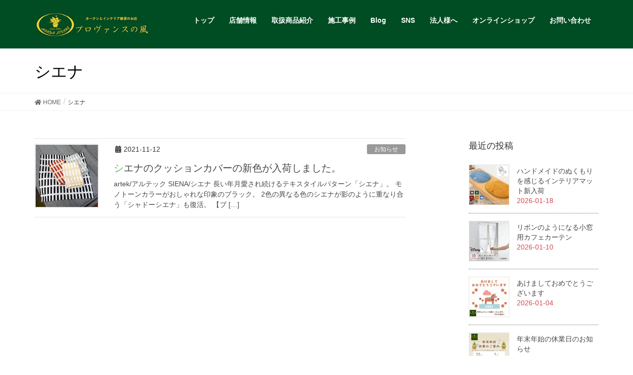

--- FILE ---
content_type: text/html; charset=UTF-8
request_url: https://w-provence.com/tag/%E3%82%B7%E3%82%A8%E3%83%8A/
body_size: 56150
content:
<!DOCTYPE html>
<html lang="ja">
<head>
<meta charset="utf-8">
<meta http-equiv="X-UA-Compatible" content="IE=edge">
<meta name="viewport" content="width=device-width, initial-scale=1">
<!-- Google Tag Manager -->
<script>(function(w,d,s,l,i){w[l]=w[l]||[];w[l].push({'gtm.start':
new Date().getTime(),event:'gtm.js'});var f=d.getElementsByTagName(s)[0],
j=d.createElement(s),dl=l!='dataLayer'?'&l='+l:'';j.async=true;j.src=
'https://www.googletagmanager.com/gtm.js?id='+i+dl;f.parentNode.insertBefore(j,f);
})(window,document,'script','dataLayer','GTM-MGFVB94');</script>
<!-- End Google Tag Manager -->
<title>シエナ | プロヴァンスの風｜群馬県高崎市</title>
<meta name="keywords" content="北欧カーテン,インテリア雑貨,群馬,高崎,ホンダリビング,プロヴァンスの風,北欧雑貨,オーダーカーテン,ブラインド" />
<link rel='dns-prefetch' href='//www.google.com' />
<link rel='dns-prefetch' href='//s.w.org' />
<link rel="alternate" type="application/rss+xml" title="プロヴァンスの風｜群馬県高崎市 &raquo; フィード" href="https://w-provence.com/feed/" />
<link rel="alternate" type="application/rss+xml" title="プロヴァンスの風｜群馬県高崎市 &raquo; コメントフィード" href="https://w-provence.com/comments/feed/" />
<link rel="alternate" type="application/rss+xml" title="プロヴァンスの風｜群馬県高崎市 &raquo; シエナ タグのフィード" href="https://w-provence.com/tag/%e3%82%b7%e3%82%a8%e3%83%8a/feed/" />
<meta name="description" content="シエナ について プロヴァンスの風｜群馬県高崎市 北欧カーテン・インテリア雑貨の店" />		<script type="text/javascript">
			window._wpemojiSettings = {"baseUrl":"https:\/\/s.w.org\/images\/core\/emoji\/12.0.0-1\/72x72\/","ext":".png","svgUrl":"https:\/\/s.w.org\/images\/core\/emoji\/12.0.0-1\/svg\/","svgExt":".svg","source":{"concatemoji":"https:\/\/w-provence.com\/wp-includes\/js\/wp-emoji-release.min.js?ver=5.4.18"}};
			/*! This file is auto-generated */
			!function(e,a,t){var n,r,o,i=a.createElement("canvas"),p=i.getContext&&i.getContext("2d");function s(e,t){var a=String.fromCharCode;p.clearRect(0,0,i.width,i.height),p.fillText(a.apply(this,e),0,0);e=i.toDataURL();return p.clearRect(0,0,i.width,i.height),p.fillText(a.apply(this,t),0,0),e===i.toDataURL()}function c(e){var t=a.createElement("script");t.src=e,t.defer=t.type="text/javascript",a.getElementsByTagName("head")[0].appendChild(t)}for(o=Array("flag","emoji"),t.supports={everything:!0,everythingExceptFlag:!0},r=0;r<o.length;r++)t.supports[o[r]]=function(e){if(!p||!p.fillText)return!1;switch(p.textBaseline="top",p.font="600 32px Arial",e){case"flag":return s([127987,65039,8205,9895,65039],[127987,65039,8203,9895,65039])?!1:!s([55356,56826,55356,56819],[55356,56826,8203,55356,56819])&&!s([55356,57332,56128,56423,56128,56418,56128,56421,56128,56430,56128,56423,56128,56447],[55356,57332,8203,56128,56423,8203,56128,56418,8203,56128,56421,8203,56128,56430,8203,56128,56423,8203,56128,56447]);case"emoji":return!s([55357,56424,55356,57342,8205,55358,56605,8205,55357,56424,55356,57340],[55357,56424,55356,57342,8203,55358,56605,8203,55357,56424,55356,57340])}return!1}(o[r]),t.supports.everything=t.supports.everything&&t.supports[o[r]],"flag"!==o[r]&&(t.supports.everythingExceptFlag=t.supports.everythingExceptFlag&&t.supports[o[r]]);t.supports.everythingExceptFlag=t.supports.everythingExceptFlag&&!t.supports.flag,t.DOMReady=!1,t.readyCallback=function(){t.DOMReady=!0},t.supports.everything||(n=function(){t.readyCallback()},a.addEventListener?(a.addEventListener("DOMContentLoaded",n,!1),e.addEventListener("load",n,!1)):(e.attachEvent("onload",n),a.attachEvent("onreadystatechange",function(){"complete"===a.readyState&&t.readyCallback()})),(n=t.source||{}).concatemoji?c(n.concatemoji):n.wpemoji&&n.twemoji&&(c(n.twemoji),c(n.wpemoji)))}(window,document,window._wpemojiSettings);
		</script>
		<style type="text/css">
img.wp-smiley,
img.emoji {
	display: inline !important;
	border: none !important;
	box-shadow: none !important;
	height: 1em !important;
	width: 1em !important;
	margin: 0 .07em !important;
	vertical-align: -0.1em !important;
	background: none !important;
	padding: 0 !important;
}
</style>
	<link rel='stylesheet' id='vkExUnit_common_style-css'  href='https://w-provence.com/wp-content/plugins/vk-all-in-one-expansion-unit/assets/css/vkExUnit_style.css?ver=9.26.2.0' type='text/css' media='all' />
<link rel='stylesheet' id='wp-block-library-css'  href='https://w-provence.com/wp-includes/css/dist/block-library/style.min.css?ver=5.4.18' type='text/css' media='all' />
<link rel='stylesheet' id='lightning-design-style-css'  href='https://w-provence.com/wp-content/themes/lightning/design-skin/origin/css/style.css?ver=10.2.0' type='text/css' media='all' />
<style id='lightning-design-style-inline-css' type='text/css'>
.tagcloud a:before { font-family: "Font Awesome 5 Free";content: "\f02b";font-weight: bold; }
a { color:#009148 ; }a:hover { color:#56af5a ; }.page-header { background-color:#56af5a; }h1.entry-title:first-letter,.single h1.entry-title:first-letter { color:#56af5a; }h2,.mainSection-title { border-top-color:#56af5a; }h3:after,.subSection-title:after { border-bottom-color:#56af5a; }.media .media-body .media-heading a:hover { color:#56af5a; }ul.page-numbers li span.page-numbers.current { background-color:#56af5a; }.pager li > a { border-color:#56af5a;color:#56af5a;}.pager li > a:hover { background-color:#56af5a;color:#fff;}footer { border-top-color:#56af5a; }dt { border-left-color:#56af5a; }@media (min-width: 768px){ ul.gMenu > li > a:after { border-bottom-color: #56af5a ; }} /* @media (min-width: 768px) */
</style>
<script type='text/javascript' src='https://w-provence.com/wp-includes/js/jquery/jquery.js?ver=1.12.4-wp'></script>
<script type='text/javascript' src='https://w-provence.com/wp-includes/js/jquery/jquery-migrate.min.js?ver=1.4.1'></script>
<link rel='https://api.w.org/' href='https://w-provence.com/wp-json/' />
<link rel="EditURI" type="application/rsd+xml" title="RSD" href="https://w-provence.com/xmlrpc.php?rsd" />
<link rel="wlwmanifest" type="application/wlwmanifest+xml" href="https://w-provence.com/wp-includes/wlwmanifest.xml" /> 
<meta name="generator" content="WordPress 5.4.18" />
<!-- [ VK All in one Expansion Unit OGP ] -->
<meta property="og:site_name" content="プロヴァンスの風｜群馬県高崎市" />
<meta property="og:url" content="https://w-provence.com/news/info/20211112b/" />
<meta property="og:title" content="シエナ | プロヴァンスの風｜群馬県高崎市" />
<meta property="og:description" content="シエナ について プロヴァンスの風｜群馬県高崎市 北欧カーテン・インテリア雑貨の店" />
<meta property="og:type" content="article" />
<!-- [ / VK All in one Expansion Unit OGP ] -->
<!-- [ VK All in one Expansion Unit twitter card ] -->
<meta name="twitter:card" content="summary_large_image">
<meta name="twitter:description" content="シエナ について プロヴァンスの風｜群馬県高崎市 北欧カーテン・インテリア雑貨の店">
<meta name="twitter:title" content="シエナ | プロヴァンスの風｜群馬県高崎市">
<meta name="twitter:url" content="https://w-provence.com/news/info/20211112b/">
	<meta name="twitter:domain" content="w-provence.com">
	<!-- [ / VK All in one Expansion Unit twitter card ] -->
	<link rel="icon" href="https://w-provence.com/wp-content/uploads/2020/07/46514307_1950314845057028_4514424632878563328_n-300x300.jpg" sizes="32x32" />
<link rel="icon" href="https://w-provence.com/wp-content/uploads/2020/07/46514307_1950314845057028_4514424632878563328_n-300x300.jpg" sizes="192x192" />
<link rel="apple-touch-icon" href="https://w-provence.com/wp-content/uploads/2020/07/46514307_1950314845057028_4514424632878563328_n-300x300.jpg" />
<meta name="msapplication-TileImage" content="https://w-provence.com/wp-content/uploads/2020/07/46514307_1950314845057028_4514424632878563328_n-300x300.jpg" />
		<style type="text/css" id="wp-custom-css">
			.side_con{
	display:none;
}
/* 点滅 */
.screen-reader-response,.wpcf7-validation-errors{
	color:red;
	-webkit-animation:blink 1.5s ease-in-out infinite alternate;
    -moz-animation:blink 1.5s ease-in-out infinite alternate;
    animation:blink 1.5s ease-in-out infinite alternate;
}
@-webkit-keyframes blink{
    0% {opacity:0;}
    100% {opacity:1;}
}
@-moz-keyframes blink{
    0% {opacity:0;}
    100% {opacity:1;}
}
@keyframes blink{
    0% {opacity:0;}
    100% {opacity:1;}
}

.screen-reader-response ul{
	display:none;
}
span.wpcf7-not-valid-tip{
	color:red;
}
.layer-media{
  width:100%;
  height:100%;
  /*max-width:240px;*/
	max-width:200px;
  /*max-height:240px;*/
	max-height:200px;
  display:inline-block;
  object-fit:cover;
}
.item .layer-media{
  width:100%;
	/*height:240px!important;*/
	height:200px;
  object-fit:cover;
}
/*TOP新着サムネイル*/
#post-grid-241 .item .layer-media,
/*TOP施工事例サムネイル*/
#post-grid-1694 .item .layer-media,
/*店舗情報サムネイル*/
#post-grid-2972 .item .layer-media{
	max-width:240px;
	max-height:240px;
}
.layer-media::before{
  padding-top:100%;
}
/*メディアクエリ　スマホサイズ以上*/
@media (min-width:480px) {

}

/*メディアクエリ　スマホサイズ*/

/*メディアクエリ　タブレットサイズ以上*/
@media (min-width:700px) {

}
/*メディアクエリ　タブレットサイズ*/

/*メディアクエリ　ＰＣサイズ以上*/
@media (min-width:992px){
.side_con{
		display:block;
	}

}
/*メディアクエリ　ＰＣサイズ*/

/*メディアクエリ　ＰＣサイズ未満*/
@media (max-width:991px){
.none{
	display:none;
}  
.item .layer-media{
  width:100%;
  object-fit:cover;
}
#post-grid-1694 .element_0{
		text-align:center!important;
	}
}
/*メディアクエリ　ＰＣサイズ未満*/


.page-header_pageTitle{
	background:d9ecd8 !important;
}


.ad-more{
	text-align:right;
	font-size:0.8em;
	margin-top:-80px; 
	margin-bottom:50px;
}
.footmenu{
	margin-left:250px;
	font-size: 1.2em;
}
@media (max-width:480px) {
	.footmenu{
		margin-left:0;
		text-align:right;
	}
	/*.grid-items div.item:nth-child(n+5){
		display:none;
	}*/
	#post-grid-1694 .element_0{
			text-align:left !important;
		}  .layer-media{
		width:100%;
		height:100%;
		max-width:300px;
		max-height:300px;
		display:inline-block;
		object-fit:cover;
	}
	.item .layer-media{
		max-width:100%;
		/*height:300px !important;*/
		height:160px !important;
		object-fit:cover;
	}
	/*TOP新着サムネイル*/
	#post-grid-241 .item .layer-media,
	/*TOP施工事例サムネイル*/
	#post-grid-1694 .item .layer-media,
	/*店舗情報サムネイル*/
	#post-grid-2972 .item .layer-media{
		height:300px !important;
		max-width:300px;
		max-height:300px;
	}
}
/*css*/
.pc {
  display: inline !important;
}
.mb {
  display: none !important;
}
div#foot_link {
  display: block;
  position: fixed;
  bottom: 0px;
  left: 0px;
  width: 100%;
	height: 50px;
	background-color: rgba(0, 76, 35, 0.7);
  color: #fff;
  font-weight: bold;
  box-shadow: 0 0 0 1px #fff, 0 0 0 2px #000, 0 0 0 3px #fff, 0 0 0 4px #000, 0 0 0 5px #fff;
	z-index: 99;
}
div#foot_link ul {
  position: relative;
  float: left;
  /*left: 50%;*/
  width: 100%;
	padding-left: 0;
	margin-top: 0.7em;
}
div#foot_link ul li {
  width: 100%;
  display: table-cell;
  float: left;
  text-align: center;
  font-size: 18px;
}
div#foot_link ul li + li {
  border-left: none;
}
div#foot_link ul li a {
  color: aliceblue;
  font-size: 14px;
  text-decoration: none;
}
div#foot_link ul li a i {
  font-size: 16px;
}
@media screen and (max-width: 768px) {
  /*タブレット、スマホの場合*/
  .pc {
    display: none !important;
  }
  .mb {
    display: inline !important;
  }
	.page_top_btn{
		bottom: 60px;
	}
	#vkexunit_post_list-7 {
		 display: none !important;
	}
}
		</style>
		
</head>
<body class="archive tag tag-304 post-type-post device-pc fa_v5_css headfix header_height_changer">
<!-- Google Tag Manager (noscript) -->
<noscript><iframe src="https://www.googletagmanager.com/ns.html?id=GTM-MGFVB94"
height="0" width="0" style="display:none;visibility:hidden"></iframe></noscript>
<!-- End Google Tag Manager (noscript) -->	
<a class="skip-link screen-reader-text" href="#main">コンテンツへスキップ</a>
<a class="skip-link screen-reader-text" href="#main">ナビゲーションに移動</a>
<header class="navbar siteHeader">
		<div class="container siteHeadContainer">
		<div class="navbar-header">
						<p class="navbar-brand siteHeader_logo">
			<a href="https://w-provence.com/">
				<span><img src="https://w-provence.com/wp-content/uploads/2018/12/logo2.jpg" alt="プロヴァンスの風｜群馬県高崎市" /></span>
			</a>
			</p>
								</div>

		<div id="gMenu_outer" class="gMenu_outer"><nav class="menu-%e3%83%a1%e3%82%a4%e3%83%b3%e3%83%a1%e3%83%8b%e3%83%a5%e3%83%bc-container"><ul id="menu-%e3%83%a1%e3%82%a4%e3%83%b3%e3%83%a1%e3%83%8b%e3%83%a5%e3%83%bc" class="menu nav gMenu"><li id="menu-item-106" class="menu-item menu-item-type-custom menu-item-object-custom menu-item-home"><a href="https://w-provence.com"><strong class="gMenu_name">トップ</strong></a></li>
<li id="menu-item-26" class="menu-item menu-item-type-post_type menu-item-object-page"><a href="https://w-provence.com/about/"><strong class="gMenu_name">店舗情報</strong></a></li>
<li id="menu-item-1403" class="menu-item menu-item-type-post_type menu-item-object-page menu-item-has-children"><a href="https://w-provence.com/item-howto/"><strong class="gMenu_name">取扱商品紹介</strong></a>
<ul class="sub-menu">
	<li id="menu-item-4375" class="menu-item menu-item-type-post_type menu-item-object-page"><a href="https://w-provence.com/item-howto/cloth-all/">取扱生地一覧</a></li>
	<li id="menu-item-1404" class="menu-item menu-item-type-post_type menu-item-object-page"><a href="https://w-provence.com/item-howto/procedure/">ご来店からカーテン取付けまで</a></li>
	<li id="menu-item-1405" class="menu-item menu-item-type-post_type menu-item-object-page"><a href="https://w-provence.com/item-howto/brand/">取扱いブランド</a></li>
</ul>
</li>
<li id="menu-item-577" class="menu-item menu-item-type-post_type menu-item-object-page menu-item-has-children"><a href="https://w-provence.com/work/"><strong class="gMenu_name">施工事例</strong></a>
<ul class="sub-menu">
	<li id="menu-item-514" class="menu-item menu-item-type-post_type menu-item-object-page"><a href="https://w-provence.com/work/code-ex/">お部屋別の飾り方</a></li>
</ul>
</li>
<li id="menu-item-597" class="menu-item menu-item-type-custom menu-item-object-custom"><a href="https://w-provence.com/category/news/blog/"><strong class="gMenu_name">Blog</strong></a></li>
<li id="menu-item-5799" class="menu-item menu-item-type-custom menu-item-object-custom menu-item-has-children"><a href="#"><strong class="gMenu_name">SNS</strong></a>
<ul class="sub-menu">
	<li id="menu-item-1410" class="menu-item menu-item-type-custom menu-item-object-custom"><a target="_blank" href="https://www.instagram.com/hondaliving_1981/">Instagramはこちら</a></li>
	<li id="menu-item-1411" class="menu-item menu-item-type-custom menu-item-object-custom"><a target="_blank" href="https://www.facebook.com/hondaliving/">フェイスブックはこちら</a></li>
</ul>
</li>
<li id="menu-item-2974" class="menu-item menu-item-type-custom menu-item-object-custom"><a href="https://w-provence.com/about/#houjin"><strong class="gMenu_name">法人様へ</strong></a></li>
<li id="menu-item-1409" class="menu-item menu-item-type-custom menu-item-object-custom"><a target="_blank" href="https://www.rakuten.co.jp/hondaliving/"><strong class="gMenu_name">オンラインショップ</strong></a></li>
<li id="menu-item-2701" class="menu-item menu-item-type-post_type menu-item-object-page"><a href="https://w-provence.com/contact/"><strong class="gMenu_name">お問い合わせ</strong></a></li>
</ul></nav></div>	</div>
	</header>

<div class="section page-header"><div class="container"><div class="row"><div class="col-md-12">
<h1 class="page-header_pageTitle">
シエナ</h1>
</div></div></div></div><!-- [ /.page-header ] -->
<!-- [ .breadSection ] -->
<div class="section breadSection">
<div class="container">
<div class="row">
<ol class="breadcrumb" itemtype="http://schema.org/BreadcrumbList"><li id="panHome" itemprop="itemListElement" itemscope itemtype="http://schema.org/ListItem"><a itemprop="item" href="https://w-provence.com/"><span itemprop="name"><i class="fa fa-home"></i> HOME</span></a></li><li><span>シエナ</span></li></ol>
</div>
</div>
</div>
<!-- [ /.breadSection ] -->
<div class="section siteContent">
<div class="container">
<div class="row">
<div class="col-md-8 mainSection" id="main" role="main">

	
<div class="postList">


	
		<article class="media">
<div id="post-4165" class="post-4165 post type-post status-publish format-standard has-post-thumbnail hentry category-info category-blog tag-114 tag-117 tag-193 tag-205 tag-208 tag-304">
		<div class="media-left postList_thumbnail">
		<a href="https://w-provence.com/news/info/20211112b/">
		<img width="500" height="500" src="https://w-provence.com/wp-content/uploads/2021/11/IMG_20211112_181424_665-500x500.jpg" class="media-object wp-post-image" alt="" srcset="https://w-provence.com/wp-content/uploads/2021/11/IMG_20211112_181424_665-500x500.jpg 500w, https://w-provence.com/wp-content/uploads/2021/11/IMG_20211112_181424_665-300x300.jpg 300w, https://w-provence.com/wp-content/uploads/2021/11/IMG_20211112_181424_665-1024x1024.jpg 1024w, https://w-provence.com/wp-content/uploads/2021/11/IMG_20211112_181424_665-768x768.jpg 768w, https://w-provence.com/wp-content/uploads/2021/11/IMG_20211112_181424_665.jpg 1440w" sizes="(max-width: 500px) 100vw, 500px" />		</a>
	</div>
		<div class="media-body">
		<div class="entry-meta">


<span class="published entry-meta_items">2021-11-12</span>

<span class="entry-meta_items entry-meta_updated">/ 最終更新日時 : <span class="updated">2021-11-12</span></span>


	
	<span class="vcard author entry-meta_items entry-meta_items_author"><span class="fn">本多 健太郎</span></span>



<span class="entry-meta_items entry-meta_items_term"><a href="https://w-provence.com/category/news/info/" class="btn btn-xs btn-primary entry-meta_items_term_button" style="background-color:#999999;border:none;">お知らせ</a></span>
</div>
		<h1 class="media-heading entry-title"><a href="https://w-provence.com/news/info/20211112b/">シエナのクッションカバーの新色が入荷しました。</a></h1>
		<a href="https://w-provence.com/news/info/20211112b/" class="media-body_excerpt"><p>artek/アルテック SIENA/シエナ 長い年月愛され続けるテキスタイルパターン「シエナ」。 モノトーンカラーがおしゃれな印象のブラック。 2色の異なる色のシエナが影のように重なり合う「シャドーシエナ」も復活。 【ブ [&hellip;]</p>
</a>
	</div>
</div>
</article>

	
	
	
</div><!-- [ /.postList ] -->

</div><!-- [ /.mainSection ] -->

	<div class="col-md-3 col-md-offset-1 subSection sideSection">
	<aside class="widget widget_vkexunit_post_list" id="vkexunit_post_list-7"><div class="veu_postList pt_0"><h1 class="widget-title subSection-title">最近の投稿</h1><div class="postList postList_miniThumb"><div class="postList_item" id="post-6722">
				<div class="postList_thumbnail">
		<a href="https://w-provence.com/news/info/20260118b/">
			<img width="500" height="500" src="https://w-provence.com/wp-content/uploads/2026/01/sdspcemat-500x500.jpg" class="attachment-thumbnail size-thumbnail wp-post-image" alt="" srcset="https://w-provence.com/wp-content/uploads/2026/01/sdspcemat-500x500.jpg 500w, https://w-provence.com/wp-content/uploads/2026/01/sdspcemat-300x300.jpg 300w, https://w-provence.com/wp-content/uploads/2026/01/sdspcemat.jpg 700w" sizes="(max-width: 500px) 100vw, 500px" />		</a>
		</div><!-- [ /.postList_thumbnail ] -->
		<div class="postList_body">
		<div class="postList_title entry-title"><a href="https://w-provence.com/news/info/20260118b/">ハンドメイドのぬくもりを感じるインテリアマット新入荷</a></div><div class="published postList_date postList_meta_items">2026-01-18</div>	</div><!-- [ /.postList_body ] -->
</div>
		<div class="postList_item" id="post-6716">
				<div class="postList_thumbnail">
		<a href="https://w-provence.com/news/info/20260110b/">
			<img width="500" height="500" src="https://w-provence.com/wp-content/uploads/2026/01/disneycafetape-500x500.jpg" class="attachment-thumbnail size-thumbnail wp-post-image" alt="" srcset="https://w-provence.com/wp-content/uploads/2026/01/disneycafetape-500x500.jpg 500w, https://w-provence.com/wp-content/uploads/2026/01/disneycafetape-300x300.jpg 300w, https://w-provence.com/wp-content/uploads/2026/01/disneycafetape.jpg 700w" sizes="(max-width: 500px) 100vw, 500px" />		</a>
		</div><!-- [ /.postList_thumbnail ] -->
		<div class="postList_body">
		<div class="postList_title entry-title"><a href="https://w-provence.com/news/info/20260110b/">リボンのようになる小窓用カフェカーテン</a></div><div class="published postList_date postList_meta_items">2026-01-10</div>	</div><!-- [ /.postList_body ] -->
</div>
		<div class="postList_item" id="post-6712">
				<div class="postList_thumbnail">
		<a href="https://w-provence.com/news/info/20260104b/">
			<img width="500" height="500" src="https://w-provence.com/wp-content/uploads/2026/01/年末年始のご案内-500x500.jpg" class="attachment-thumbnail size-thumbnail wp-post-image" alt="" srcset="https://w-provence.com/wp-content/uploads/2026/01/年末年始のご案内-500x500.jpg 500w, https://w-provence.com/wp-content/uploads/2026/01/年末年始のご案内-300x300.jpg 300w, https://w-provence.com/wp-content/uploads/2026/01/年末年始のご案内-1024x1024.jpg 1024w, https://w-provence.com/wp-content/uploads/2026/01/年末年始のご案内-768x768.jpg 768w, https://w-provence.com/wp-content/uploads/2026/01/年末年始のご案内.jpg 1080w" sizes="(max-width: 500px) 100vw, 500px" />		</a>
		</div><!-- [ /.postList_thumbnail ] -->
		<div class="postList_body">
		<div class="postList_title entry-title"><a href="https://w-provence.com/news/info/20260104b/">あけましておめでとうございます</a></div><div class="published postList_date postList_meta_items">2026-01-04</div>	</div><!-- [ /.postList_body ] -->
</div>
		<div class="postList_item" id="post-6708">
				<div class="postList_thumbnail">
		<a href="https://w-provence.com/news/info/20251230b/">
			<img width="500" height="500" src="https://w-provence.com/wp-content/uploads/2025/12/年末年始のご案内-s-500x500.jpg" class="attachment-thumbnail size-thumbnail wp-post-image" alt="" srcset="https://w-provence.com/wp-content/uploads/2025/12/年末年始のご案内-s-500x500.jpg 500w, https://w-provence.com/wp-content/uploads/2025/12/年末年始のご案内-s-300x300.jpg 300w, https://w-provence.com/wp-content/uploads/2025/12/年末年始のご案内-s-1024x1024.jpg 1024w, https://w-provence.com/wp-content/uploads/2025/12/年末年始のご案内-s-768x768.jpg 768w, https://w-provence.com/wp-content/uploads/2025/12/年末年始のご案内-s.jpg 1080w" sizes="(max-width: 500px) 100vw, 500px" />		</a>
		</div><!-- [ /.postList_thumbnail ] -->
		<div class="postList_body">
		<div class="postList_title entry-title"><a href="https://w-provence.com/news/info/20251230b/">年末年始の休業日のお知らせ</a></div><div class="published postList_date postList_meta_items">2025-12-30</div>	</div><!-- [ /.postList_body ] -->
</div>
		<div class="postList_item" id="post-6704">
				<div class="postList_thumbnail">
		<a href="https://w-provence.com/news/info/20251228b/">
			<img width="500" height="500" src="https://w-provence.com/wp-content/uploads/2025/12/ryuka-500x500.jpg" class="attachment-thumbnail size-thumbnail wp-post-image" alt="" srcset="https://w-provence.com/wp-content/uploads/2025/12/ryuka-500x500.jpg 500w, https://w-provence.com/wp-content/uploads/2025/12/ryuka-300x300.jpg 300w, https://w-provence.com/wp-content/uploads/2025/12/ryuka.jpg 700w" sizes="(max-width: 500px) 100vw, 500px" />		</a>
		</div><!-- [ /.postList_thumbnail ] -->
		<div class="postList_body">
		<div class="postList_title entry-title"><a href="https://w-provence.com/news/info/20251228b/">人気のキーリングに仲間が増えました</a></div><div class="published postList_date postList_meta_items">2025-12-28</div>	</div><!-- [ /.postList_body ] -->
</div>
		</div></div></aside><aside class="widget widget_tag_cloud" id="tag_cloud-3"><h1 class="widget-title subSection-title">タグ</h1><div class="tagcloud"><a href="https://w-provence.com/tag/%e3%81%8a%e7%9f%a5%e3%82%89%e3%81%9b/" class="tag-cloud-link tag-link-208 tag-link-position-1" style="font-size: 10pt;">お知らせ</a>
<a href="https://w-provence.com/tag/%e6%96%b0%e5%95%86%e5%93%81%e6%83%85%e5%a0%b1/" class="tag-cloud-link tag-link-193 tag-link-position-2" style="font-size: 10pt;">新商品情報</a>
<a href="https://w-provence.com/tag/%e5%85%a5%e8%8d%b7%e6%83%85%e5%a0%b1/" class="tag-cloud-link tag-link-267 tag-link-position-3" style="font-size: 10pt;">入荷情報</a>
<a href="https://w-provence.com/tag/%e5%8c%97%e6%ac%a7%e9%9b%91%e8%b2%a8/" class="tag-cloud-link tag-link-205 tag-link-position-4" style="font-size: 10pt;">北欧雑貨</a>
<a href="https://w-provence.com/tag/%e5%ba%97%e5%86%85/" class="tag-cloud-link tag-link-192 tag-link-position-5" style="font-size: 10pt;">店内</a>
<a href="https://w-provence.com/tag/%e9%a3%9f%e5%99%a8/" class="tag-cloud-link tag-link-146 tag-link-position-6" style="font-size: 10pt;">食器</a>
<a href="https://w-provence.com/tag/%e3%82%ad%e3%83%83%e3%83%81%e3%83%b3%e9%9b%91%e8%b2%a8/" class="tag-cloud-link tag-link-183 tag-link-position-7" style="font-size: 10pt;">キッチン雑貨</a>
<a href="https://w-provence.com/tag/%e3%83%a0%e3%83%bc%e3%83%9f%e3%83%b3/" class="tag-cloud-link tag-link-185 tag-link-position-8" style="font-size: 10pt;">ムーミン</a>
<a href="https://w-provence.com/tag/%e6%97%a5%e5%b8%b8/" class="tag-cloud-link tag-link-238 tag-link-position-9" style="font-size: 10pt;">日常</a>
<a href="https://w-provence.com/tag/%e3%83%9e%e3%83%aa%e3%83%a1%e3%83%83%e3%82%b3/" class="tag-cloud-link tag-link-201 tag-link-position-10" style="font-size: 10pt;">マリメッコ</a>
<a href="https://w-provence.com/tag/%e3%81%9d%e3%81%ae%e4%bb%96%e3%81%ae%e6%83%85%e5%a0%b1/" class="tag-cloud-link tag-link-285 tag-link-position-11" style="font-size: 10pt;">その他の情報</a>
<a href="https://w-provence.com/tag/%e3%82%ab%e3%83%bc%e3%83%86%e3%83%b3/" class="tag-cloud-link tag-link-115 tag-link-position-12" style="font-size: 10pt;">カーテン</a>
<a href="https://w-provence.com/tag/%e3%82%a2%e3%83%a9%e3%83%93%e3%82%a2/" class="tag-cloud-link tag-link-186 tag-link-position-13" style="font-size: 10pt;">アラビア</a>
<a href="https://w-provence.com/tag/%e3%82%af%e3%83%aa%e3%82%b9%e3%83%9e%e3%82%b9/" class="tag-cloud-link tag-link-230 tag-link-position-14" style="font-size: 10pt;">クリスマス</a>
<a href="https://w-provence.com/tag/%e3%82%ab%e3%83%bc%e3%83%86%e3%83%b3%e6%96%b0%e6%9f%84/" class="tag-cloud-link tag-link-191 tag-link-position-15" style="font-size: 10pt;">カーテン新柄</a>
<a href="https://w-provence.com/tag/%e3%82%a4%e3%83%83%e3%82%bf%e3%83%a9/" class="tag-cloud-link tag-link-207 tag-link-position-16" style="font-size: 10pt;">イッタラ</a>
<a href="https://w-provence.com/tag/%e3%82%a4%e3%83%99%e3%83%b3%e3%83%88/" class="tag-cloud-link tag-link-188 tag-link-position-17" style="font-size: 10pt;">イベント</a>
<a href="https://w-provence.com/tag/%e3%83%8e%e3%83%ab%e3%83%87%e3%82%a3%e3%82%ab%e3%83%8b%e3%83%83%e3%82%bb/" class="tag-cloud-link tag-link-301 tag-link-position-18" style="font-size: 10pt;">ノルディカニッセ</a>
<a href="https://w-provence.com/tag/%e3%82%b9%e3%82%bf%e3%82%b8%e3%82%aa%e3%83%92%e3%83%83%e3%83%a9/" class="tag-cloud-link tag-link-137 tag-link-position-19" style="font-size: 10pt;">スタジオヒッラ</a>
<a href="https://w-provence.com/tag/%e5%8c%97%e6%ac%a7%e3%82%ab%e3%83%bc%e3%83%86%e3%83%b3/" class="tag-cloud-link tag-link-129 tag-link-position-20" style="font-size: 10pt;">北欧カーテン</a>
<a href="https://w-provence.com/tag/%e3%83%9d%e3%83%bc%e3%83%aa%e3%83%83%e3%82%b7%e3%83%a5%e3%83%9d%e3%82%bf%e3%83%aa%e3%83%bc/" class="tag-cloud-link tag-link-147 tag-link-position-21" style="font-size: 10pt;">ポーリッシュポタリー</a>
<a href="https://w-provence.com/tag/%e5%8c%97%e6%ac%a7%e8%bc%b8%e5%85%a5%e7%94%9f%e5%9c%b0/" class="tag-cloud-link tag-link-117 tag-link-position-22" style="font-size: 10pt;">北欧輸入生地</a>
<a href="https://w-provence.com/tag/%e7%8e%84%e9%96%a2%e3%83%9e%e3%83%83%e3%83%88/" class="tag-cloud-link tag-link-116 tag-link-position-23" style="font-size: 10pt;">玄関マット</a>
<a href="https://w-provence.com/tag/%e5%b1%95%e7%a4%ba%e4%bc%9a/" class="tag-cloud-link tag-link-211 tag-link-position-24" style="font-size: 10pt;">展示会</a>
<a href="https://w-provence.com/tag/%e3%82%ab%e3%83%95%e3%82%a7%e3%82%ab%e3%83%bc%e3%83%86%e3%83%b3/" class="tag-cloud-link tag-link-269 tag-link-position-25" style="font-size: 10pt;">カフェカーテン</a>
<a href="https://w-provence.com/tag/%e3%82%af%e3%82%a9%e3%83%bc%e3%82%bf%e3%83%bc%e3%83%aa%e3%83%9d%e3%83%bc%e3%83%88/" class="tag-cloud-link tag-link-265 tag-link-position-26" style="font-size: 10pt;">クォーターリポート</a>
<a href="https://w-provence.com/tag/%e3%82%af%e3%83%81%e3%83%9d%e3%83%bc%e3%83%ab/" class="tag-cloud-link tag-link-302 tag-link-position-27" style="font-size: 10pt;">クチポール</a>
<a href="https://w-provence.com/tag/%e3%82%ab%e3%83%bc%e3%83%86%e3%83%b3%e5%b1%95%e7%a4%ba/" class="tag-cloud-link tag-link-379 tag-link-position-28" style="font-size: 10pt;">カーテン展示</a>
<a href="https://w-provence.com/tag/%e6%b4%a5%e8%bb%bd%e3%81%b3%e3%81%84%e3%81%a9%e3%82%8d/" class="tag-cloud-link tag-link-387 tag-link-position-29" style="font-size: 10pt;">津軽びいどろ</a>
<a href="https://w-provence.com/tag/%e3%83%87%e3%83%8b%e3%83%a0%e3%81%ae%e3%82%ab%e3%83%bc%e3%83%86%e3%83%b3/" class="tag-cloud-link tag-link-266 tag-link-position-30" style="font-size: 10pt;">デニムのカーテン</a>
<a href="https://w-provence.com/tag/%e3%83%87%e3%82%a3%e3%82%ba%e3%83%8b%e3%83%bc/" class="tag-cloud-link tag-link-190 tag-link-position-31" style="font-size: 10pt;">ディズニー</a>
<a href="https://w-provence.com/tag/%e3%82%a2%e3%83%ab%e3%83%a1%e3%83%80%e3%83%bc%e3%83%ab%e3%82%b9/" class="tag-cloud-link tag-link-128 tag-link-position-32" style="font-size: 10pt;">アルメダールス</a>
<a href="https://w-provence.com/tag/%e3%83%a0%e3%83%bc%e3%83%9f%e3%83%b3%e3%82%ab%e3%83%bc%e3%83%86%e3%83%b3/" class="tag-cloud-link tag-link-227 tag-link-position-33" style="font-size: 10pt;">ムーミンカーテン</a>
<a href="https://w-provence.com/tag/%e6%99%82%e8%a8%88/" class="tag-cloud-link tag-link-300 tag-link-position-34" style="font-size: 10pt;">時計</a>
<a href="https://w-provence.com/tag/%e3%82%a6%e3%82%a3%e3%83%aa%e3%82%a2%e3%83%a0%e3%83%bb%e3%83%a2%e3%83%aa%e3%82%b9/" class="tag-cloud-link tag-link-113 tag-link-position-35" style="font-size: 10pt;">ウィリアム・モリス</a>
<a href="https://w-provence.com/tag/%e7%80%ac%e6%88%b8%e5%86%85%e3%83%87%e3%83%8b%e3%83%a0/" class="tag-cloud-link tag-link-333 tag-link-position-36" style="font-size: 10pt;">瀬戸内デニム</a>
<a href="https://w-provence.com/tag/%e3%83%95%e3%82%a3%e3%83%b3%e3%83%ac%e3%82%a4%e3%82%bd%e3%83%b3/" class="tag-cloud-link tag-link-341 tag-link-position-37" style="font-size: 10pt;">フィンレイソン</a>
<a href="https://w-provence.com/tag/%e3%83%aa%e3%82%b5%e3%83%a9%e3%83%bc%e3%82%bd%e3%83%b3/" class="tag-cloud-link tag-link-391 tag-link-position-38" style="font-size: 10pt;">リサラーソン</a>
<a href="https://w-provence.com/tag/%e3%82%af%e3%83%83%e3%82%b7%e3%83%a7%e3%83%b3%e3%82%ab%e3%83%90%e3%83%bc/" class="tag-cloud-link tag-link-114 tag-link-position-39" style="font-size: 10pt;">クッションカバー</a>
<a href="https://w-provence.com/tag/%e3%83%95%e3%82%a9%e3%83%88%e3%83%95%e3%83%ac%e3%83%bc%e3%83%a0/" class="tag-cloud-link tag-link-328 tag-link-position-40" style="font-size: 10pt;">フォトフレーム</a>
<a href="https://w-provence.com/tag/%e3%82%ad%e3%83%a3%e3%83%b3%e3%83%9a%e3%83%bc%e3%83%b3/" class="tag-cloud-link tag-link-278 tag-link-position-41" style="font-size: 10pt;">キャンペーン</a>
<a href="https://w-provence.com/tag/%e7%aa%93%e8%a3%85%e9%a3%be/" class="tag-cloud-link tag-link-359 tag-link-position-42" style="font-size: 10pt;">窓装飾</a>
<a href="https://w-provence.com/tag/%e6%af%8d%e3%81%ae%e6%97%a5/" class="tag-cloud-link tag-link-397 tag-link-position-43" style="font-size: 10pt;">母の日</a>
<a href="https://w-provence.com/tag/%e3%83%9c%e3%83%a9%e3%82%b9%e3%82%b3%e3%83%83%e3%83%88%e3%83%b3/" class="tag-cloud-link tag-link-306 tag-link-position-44" style="font-size: 10pt;">ボラスコットン</a>
<a href="https://w-provence.com/tag/%e3%83%88%e3%83%bc%e3%83%88%e3%83%90%e3%83%83%e3%82%b0/" class="tag-cloud-link tag-link-393 tag-link-position-45" style="font-size: 10pt;">トートバッグ</a>
<a href="https://w-provence.com/tag/%e3%83%95%e3%82%a7%e3%82%a4%e3%83%a9%e3%83%bc/" class="tag-cloud-link tag-link-395 tag-link-position-46" style="font-size: 10pt;">フェイラー</a>
<a href="https://w-provence.com/tag/%e3%83%8f%e3%83%b3%e3%82%ab%e3%83%81/" class="tag-cloud-link tag-link-396 tag-link-position-47" style="font-size: 10pt;">ハンカチ</a>
<a href="https://w-provence.com/tag/%e3%83%96%e3%83%a9%e3%82%a4%e3%83%b3%e3%83%89/" class="tag-cloud-link tag-link-179 tag-link-position-48" style="font-size: 10pt;">ブラインド</a>
<a href="https://w-provence.com/tag/%e3%83%84%e3%83%83%e3%83%91%e3%83%ab%e3%83%bc%e3%83%90/" class="tag-cloud-link tag-link-178 tag-link-position-49" style="font-size: 10pt;">ツッパルーバ</a>
<a href="https://w-provence.com/tag/%e3%82%ad%e3%83%83%e3%83%81%e3%83%b3%e3%83%9e%e3%83%83%e3%83%88/" class="tag-cloud-link tag-link-400 tag-link-position-50" style="font-size: 10pt;">キッチンマット</a>
<a href="https://w-provence.com/tag/%e7%88%b6%e3%81%ae%e6%97%a5/" class="tag-cloud-link tag-link-399 tag-link-position-51" style="font-size: 10pt;">父の日</a>
<a href="https://w-provence.com/tag/%e5%a4%8f/" class="tag-cloud-link tag-link-401 tag-link-position-52" style="font-size: 10pt;">夏</a>
<a href="https://w-provence.com/tag/%e3%82%b7%e3%83%8a%e3%83%9e%e3%83%bc%e3%82%af/" class="tag-cloud-link tag-link-118 tag-link-position-53" style="font-size: 10pt;">シナマーク</a>
<a href="https://w-provence.com/tag/%e3%81%b2%e3%82%93%e3%82%84%e3%82%8a%e5%bf%ab%e9%81%a9/" class="tag-cloud-link tag-link-402 tag-link-position-54" style="font-size: 10pt;">ひんやり快適</a>
<a href="https://w-provence.com/tag/%e3%82%b9%e3%83%aa%e3%83%83%e3%83%91/" class="tag-cloud-link tag-link-403 tag-link-position-55" style="font-size: 10pt;">スリッパ</a>
<a href="https://w-provence.com/tag/%e3%81%82%e3%81%a3%e3%81%9f%e3%81%8b/" class="tag-cloud-link tag-link-404 tag-link-position-56" style="font-size: 10pt;">あったか</a>
<a href="https://w-provence.com/tag/%e3%82%a8%e3%83%97%e3%83%ad%e3%83%b3/" class="tag-cloud-link tag-link-398 tag-link-position-57" style="font-size: 10pt;">エプロン</a>
<a href="https://w-provence.com/tag/tower/" class="tag-cloud-link tag-link-389 tag-link-position-58" style="font-size: 10pt;">tower</a>
<a href="https://w-provence.com/tag/%e3%82%aa%e3%83%bc%e3%83%80%e3%83%bc/" class="tag-cloud-link tag-link-381 tag-link-position-59" style="font-size: 10pt;">オーダー</a>
<a href="https://w-provence.com/tag/%e3%82%b0%e3%82%b9%e3%82%bf%e3%83%95%e3%82%b9%e3%83%99%e3%83%aa/" class="tag-cloud-link tag-link-383 tag-link-position-60" style="font-size: 10pt;">グスタフスベリ</a>
<a href="https://w-provence.com/tag/%e4%b8%8a%e6%af%9b%e3%82%ab%e3%83%ab%e3%82%bf/" class="tag-cloud-link tag-link-307 tag-link-position-61" style="font-size: 10pt;">上毛カルタ</a>
<a href="https://w-provence.com/tag/%e3%82%b5%e3%82%b9%e3%83%86%e3%82%a3%e3%83%8a%e3%83%96%e3%83%ab/" class="tag-cloud-link tag-link-331 tag-link-position-62" style="font-size: 10pt;">サスティナブル</a>
<a href="https://w-provence.com/tag/%e3%82%a8%e3%82%b3/" class="tag-cloud-link tag-link-332 tag-link-position-63" style="font-size: 10pt;">エコ</a>
<a href="https://w-provence.com/tag/%e3%83%ad%e3%83%bc%e3%83%ab%e3%82%b9%e3%82%af%e3%83%aa%e3%83%bc%e3%83%b3/" class="tag-cloud-link tag-link-263 tag-link-position-64" style="font-size: 10pt;">ロールスクリーン</a>
<a href="https://w-provence.com/tag/%e3%82%a4%e3%83%b3%e3%83%86%e3%83%aa%e3%82%a2%e3%82%92%e8%80%83%e3%81%88%e3%82%8b%e6%97%a5/" class="tag-cloud-link tag-link-344 tag-link-position-65" style="font-size: 10pt;">インテリアを考える日</a>
<a href="https://w-provence.com/tag/%e3%82%aa%e3%83%bc%e3%83%a9%e3%82%ab%e3%82%a4%e3%83%aa%e3%83%bc/" class="tag-cloud-link tag-link-348 tag-link-position-66" style="font-size: 10pt;">オーラカイリー</a>
<a href="https://w-provence.com/tag/%e5%b1%b1%e5%b4%8e%e5%ae%9f%e6%a5%ad/" class="tag-cloud-link tag-link-388 tag-link-position-67" style="font-size: 10pt;">山崎実業</a>
<a href="https://w-provence.com/tag/%e3%83%8e%e3%83%bc%e3%83%9e%e3%83%b3%e3%82%b8%e3%83%a3%e3%83%91%e3%83%b3/" class="tag-cloud-link tag-link-356 tag-link-position-68" style="font-size: 10pt;">ノーマンジャパン</a>
<a href="https://w-provence.com/tag/%e3%82%b5%e3%83%b3%e3%82%b2%e3%83%84/" class="tag-cloud-link tag-link-212 tag-link-position-69" style="font-size: 10pt;">サンゲツ</a>
<a href="https://w-provence.com/tag/%e3%82%a6%e3%83%83%e3%83%89%e3%82%b7%e3%83%a3%e3%83%83%e3%82%bf%e3%83%bc/" class="tag-cloud-link tag-link-358 tag-link-position-70" style="font-size: 10pt;">ウッドシャッター</a>
<a href="https://w-provence.com/tag/%e6%a4%85%e5%ad%90%e3%81%ae%e5%bc%b5%e3%82%8a%e6%9b%bf%e3%81%88/" class="tag-cloud-link tag-link-361 tag-link-position-71" style="font-size: 10pt;">椅子の張り替え</a>
<a href="https://w-provence.com/tag/%e5%8f%96%e3%82%8a%e6%89%b1%e3%81%84%e5%95%86%e5%93%81%e3%81%ab%e3%81%a4%e3%81%84%e3%81%a6/" class="tag-cloud-link tag-link-362 tag-link-position-72" style="font-size: 10pt;">取り扱い商品について</a>
<a href="https://w-provence.com/tag/%e3%82%b8%e3%83%a3%e3%83%91%e3%83%b3%e3%83%86%e3%83%83%e3%82%af%e3%82%b9/" class="tag-cloud-link tag-link-370 tag-link-position-73" style="font-size: 10pt;">ジャパンテックス</a>
<a href="https://w-provence.com/tag/%e3%82%b7%e3%82%a8%e3%83%8a/" class="tag-cloud-link tag-link-304 tag-link-position-74" style="font-size: 10pt;">シエナ</a>
<a href="https://w-provence.com/tag/%e3%83%af%e3%83%bc%e3%82%af%e3%82%b7%e3%83%a7%e3%83%83%e3%83%97/" class="tag-cloud-link tag-link-216 tag-link-position-75" style="font-size: 10pt;">ワークショップ</a>
<a href="https://w-provence.com/tag/%e3%83%81%e3%82%a7%e3%82%a2%e3%83%91%e3%83%83%e3%83%89/" class="tag-cloud-link tag-link-405 tag-link-position-76" style="font-size: 10pt;">チェアパッド</a></div>
</aside>		<aside class="widget widget_wp_widget_vk_taxonomy_list" id="wp_widget_vk_taxonomy_list-5">		<div class="sideWidget widget_taxonomies widget_nav_menu">
			<h1 class="widget-title subSection-title"></h1>			<ul class="localNavi">
					<li class="cat-item cat-item-24"><a href="https://w-provence.com/category/news/">新着情報</a>
<ul class='children'>
	<li class="cat-item cat-item-20"><a href="https://w-provence.com/category/news/info/">お知らせ</a>
</li>
	<li class="cat-item cat-item-21"><a href="https://w-provence.com/category/news/blog/" title="カーテンとインテリア雑貨のお店　プロヴァンスの風のブログです。カーテン生地や北欧雑貨の入荷情報など、お得なお知らせを掲載しています。">ブログ</a>
</li>
	<li class="cat-item cat-item-22"><a href="https://w-provence.com/category/news/event/">イベント</a>
</li>
	<li class="cat-item cat-item-76"><a href="https://w-provence.com/category/news/other/">その他</a>
</li>
</ul>
</li>
			</ul>
		</div>
		</aside>				<aside class="widget widget_wp_widget_vk_archive_list" id="wp_widget_vk_archive_list-3">	<div class="sideWidget widget_archive">
					<h1 class="widget-title subSection-title">年別アーカイブ</h1>	<ul class="localNavi">
			<li><a href='https://w-provence.com/2026/'>2026年</a></li>
	<li><a href='https://w-provence.com/2025/'>2025年</a></li>
	<li><a href='https://w-provence.com/2024/'>2024年</a></li>
	<li><a href='https://w-provence.com/2023/'>2023年</a></li>
	<li><a href='https://w-provence.com/2022/'>2022年</a></li>
	<li><a href='https://w-provence.com/2021/'>2021年</a></li>
	<li><a href='https://w-provence.com/2020/'>2020年</a></li>
	<li><a href='https://w-provence.com/2019/'>2019年</a></li>
	<li><a href='https://w-provence.com/2018/'>2018年</a></li>
</ul>
</div>
		</aside>			</div><!-- [ /.subSection ] -->


</div><!-- [ /.row ] -->
</div><!-- [ /.container ] -->
</div><!-- [ /.siteContent ] -->


<footer class="section siteFooter">
	<!--html-->
	<a href="https://w-provence.com/contact/">
		<div id="foot_link" class="mb">
 	 		<ul>
  	 	 		<li><i class="fas fa-envelope"></i>&nbsp;お問い合わせ</li>
 	 		</ul>
		</div>
	</a> 
	<div class="footerMenu">
	   <div class="container">
					</div>
	</div>
	<div class="container sectionBox footerWidget">
		<div class="row">
			<div class="col-md-4"><aside class="widget widget_wp_widget_vkexunit_profile" id="wp_widget_vkexunit_profile-7">
<div class="veu_profile">
<div class="profile" >
<div class="media_outer media_left" style=""><img class="profile_media" src="https://w-provence.com/wp-content/uploads/2018/12/logo2.jpg" alt="logo2" /></div><p class="profile_text">法人名　　：（有）ホンダリビング<br />
店　名　　：プロヴァンスの風<br />
所在地　　：群馬県高崎市上佐野町641-2<br />
Ｔｅｌ　　：027-326-7833<br />
ＦＡＸ　　：027-323-6201<br />
営業時間　：am9：00～pm6：30<br />
定休日　　：毎週水曜日<br />
営業エリア：<br />
群馬県、高崎市、藤岡市、前橋市、富岡市、安中市、伊勢崎市、玉村町など<br />
エリア外もご相談ください。</p>

<ul class="sns_btns">
<li class="facebook_btn"><a href="https://www.facebook.com/hondaliving/" target="_blank"><i class="fab fa-facebook icon"></i></a></li><li class="youtube_btn"><a href="https://www.youtube.com/channel/UCY6t9d9kCVJbRBiF4nRwYxA" target="_blank"><i class="fab fa-youtube icon"></i></a></li><li class="instagram_btn"><a href="https://www.instagram.com/hondaliving_1981/" target="_blank"><i class="fab fa-instagram icon"></i></a></li><li class="linkedin_btn"><a href="https://lin.ee/OuwoGYh" target="_blank"><i class="fab fa-linkedin icon"></i></a></li></ul>

</div>
<!-- / .site-profile -->
</div>
</aside><aside class="widget_text widget widget_custom_html" id="custom_html-42"><div class="textwidget custom-html-widget"><div class="room">
<a href="https://roomclip.jp/shopping/shops/663" target="_blank" rel="noopener noreferrer"><img src="https://w-provence.com/wp-content/uploads/2023/09/RCsymbol_rgb_red.png" class="roomclip" alt="roomclip"></a>
</div>	</div></aside><aside class="widget_text widget widget_custom_html" id="custom_html-44"><div class="textwidget custom-html-widget"><img src="https://w-provence.com/wp-content/uploads/2023/10/kessaihouhou.png" alt="決済方法一覧"></div></aside><aside class="widget_text widget widget_custom_html" id="custom_html-32"><div class="textwidget custom-html-widget"><a href="https://nif.or.jp/window_treatment/" class="plan" target="_blank" rel="noopener noreferrer"><img src="https://w-provence.com/wp-content/uploads/2018/12/プランナーロゴ-.png" alt="窓装飾プランナー"></a>
<p class="footmenu">がいるお店</p></div></aside></div><div class="col-md-4"><aside class="widget widget_nav_menu" id="nav_menu-3"><div class="menu-footer-menu-container"><ul id="menu-footer-menu" class="menu"><li id="menu-item-4378" class="menu-item menu-item-type-post_type menu-item-object-page menu-item-home menu-item-4378"><a href="https://w-provence.com/">ホーム</a></li>
<li id="menu-item-4379" class="menu-item menu-item-type-post_type menu-item-object-page menu-item-4379"><a href="https://w-provence.com/about/">店舗情報</a></li>
<li id="menu-item-4380" class="menu-item menu-item-type-post_type menu-item-object-page menu-item-has-children menu-item-4380"><a href="https://w-provence.com/item-howto/">取扱商品紹介</a>
<ul class="sub-menu">
	<li id="menu-item-4381" class="menu-item menu-item-type-post_type menu-item-object-page menu-item-4381"><a href="https://w-provence.com/item-howto/cloth-all/">取扱生地一覧</a></li>
	<li id="menu-item-4382" class="menu-item menu-item-type-post_type menu-item-object-page menu-item-4382"><a href="https://w-provence.com/item-howto/procedure/">ご来店からカーテン取付けまで</a></li>
	<li id="menu-item-4383" class="menu-item menu-item-type-post_type menu-item-object-page menu-item-4383"><a href="https://w-provence.com/item-howto/brand/">取扱いブランド</a></li>
</ul>
</li>
<li id="menu-item-4384" class="menu-item menu-item-type-post_type menu-item-object-page menu-item-has-children menu-item-4384"><a href="https://w-provence.com/work/">施工事例</a>
<ul class="sub-menu">
	<li id="menu-item-4385" class="menu-item menu-item-type-post_type menu-item-object-page menu-item-4385"><a href="https://w-provence.com/work/code-ex/">お部屋別の飾り方</a></li>
</ul>
</li>
<li id="menu-item-4387" class="menu-item menu-item-type-custom menu-item-object-custom menu-item-4387"><a href="https://w-provence.com/category/news/blog/">Blog</a></li>
<li id="menu-item-5795" class="menu-item menu-item-type-custom menu-item-object-custom menu-item-has-children menu-item-5795"><a href="#">SNS</a>
<ul class="sub-menu">
	<li id="menu-item-5796" class="menu-item menu-item-type-custom menu-item-object-custom menu-item-5796"><a target="_blank" rel="noopener noreferrer" href="https://www.instagram.com/hondaliving_1981/">Instagramはこちら</a></li>
	<li id="menu-item-5797" class="menu-item menu-item-type-custom menu-item-object-custom menu-item-5797"><a target="_blank" rel="noopener noreferrer" href="https://www.facebook.com/hondaliving/">フェイスブックはこちら</a></li>
</ul>
</li>
<li id="menu-item-4388" class="menu-item menu-item-type-custom menu-item-object-custom menu-item-4388"><a href="https://w-provence.com/about/#houjin">法人様へ</a></li>
<li id="menu-item-4389" class="menu-item menu-item-type-custom menu-item-object-custom menu-item-4389"><a target="_blank" rel="noopener noreferrer" href="https://www.rakuten.co.jp/hondaliving/">オンラインショップ</a></li>
<li id="menu-item-4386" class="menu-item menu-item-type-post_type menu-item-object-page menu-item-4386"><a href="https://w-provence.com/contact/">お問い合わせ</a></li>
</ul></div></aside></div><div class="col-md-4"><aside class="widget widget_vkexunit_fbpageplugin" id="vkexunit_fbpageplugin-3"><div class="veu_fbPagePlugin">
		<div class="fbPagePlugin_body">
			<div class="fb-page" data-href="https://www.facebook.com/hondaliving/" data-width="500"  data-height="500" data-hide-cover="false" data-show-facepile="false" data-show-posts="true">
				<div class="fb-xfbml-parse-ignore">
					<blockquote cite="https://www.facebook.com/hondaliving/">
					<a href="https://www.facebook.com/hondaliving/">Facebook page</a>
					</blockquote>
				</div>
			</div>
		</div>

		</div></aside></div>		</div>
	</div>

	
	<div class="container sectionBox copySection text-center">
			<p>Copyright &copy; プロヴァンスの風｜群馬県高崎市 All Rights Reserved.</p><p>Powered by <a href="https://wordpress.org/">WordPress</a> with <a href="https://lightning.nagoya/ja/" target="_blank" title="無料 WordPress テーマ Lightning"> Lightning Theme</a> &amp; <a href="https://ex-unit.nagoya/ja/" target="_blank">VK All in One Expansion Unit</a> by <a href="https://www.vektor-inc.co.jp/" target="_blank">Vektor,Inc.</a> technology.</p>	</div>
</footer>
<a href="#top" id="page_top" class="page_top_btn">PAGE TOP</a><style id="lightning-color-custom-for-plugins" type="text/css">/* ltg theme common */.color_key_bg,.color_key_bg_hover:hover{background-color: #56af5a;}.color_key_txt,.color_key_txt_hover:hover{color: #56af5a;}.color_key_border,.color_key_border_hover:hover{border-color: #56af5a;}.color_key_dark_bg,.color_key_dark_bg_hover:hover{background-color: #009148;}.color_key_dark_txt,.color_key_dark_txt_hover:hover{color: #009148;}.color_key_dark_border,.color_key_dark_border_hover:hover{border-color: #009148;}</style><div id="vk-mobile-nav-menu-btn" class="vk-mobile-nav-menu-btn">MENU</div><div class="vk-mobile-nav" id="vk-mobile-nav"><nav class="global-nav"><ul id="menu-%e3%83%a1%e3%82%a4%e3%83%b3%e3%83%a1%e3%83%8b%e3%83%a5%e3%83%bc-1" class="vk-menu-acc  menu"><li id="menu-item-106" class="menu-item menu-item-type-custom menu-item-object-custom menu-item-home menu-item-106"><a href="https://w-provence.com">トップ</a></li>
<li id="menu-item-26" class="menu-item menu-item-type-post_type menu-item-object-page menu-item-26"><a href="https://w-provence.com/about/">店舗情報</a></li>
<li id="menu-item-1403" class="menu-item menu-item-type-post_type menu-item-object-page menu-item-has-children menu-item-1403"><a href="https://w-provence.com/item-howto/">取扱商品紹介</a>
<ul class="sub-menu">
	<li id="menu-item-4375" class="menu-item menu-item-type-post_type menu-item-object-page menu-item-4375"><a href="https://w-provence.com/item-howto/cloth-all/">取扱生地一覧</a></li>
	<li id="menu-item-1404" class="menu-item menu-item-type-post_type menu-item-object-page menu-item-1404"><a href="https://w-provence.com/item-howto/procedure/">ご来店からカーテン取付けまで</a></li>
	<li id="menu-item-1405" class="menu-item menu-item-type-post_type menu-item-object-page menu-item-1405"><a href="https://w-provence.com/item-howto/brand/">取扱いブランド</a></li>
</ul>
</li>
<li id="menu-item-577" class="menu-item menu-item-type-post_type menu-item-object-page menu-item-has-children menu-item-577"><a href="https://w-provence.com/work/">施工事例</a>
<ul class="sub-menu">
	<li id="menu-item-514" class="menu-item menu-item-type-post_type menu-item-object-page menu-item-514"><a href="https://w-provence.com/work/code-ex/">お部屋別の飾り方</a></li>
</ul>
</li>
<li id="menu-item-597" class="menu-item menu-item-type-custom menu-item-object-custom menu-item-597"><a href="https://w-provence.com/category/news/blog/">Blog</a></li>
<li id="menu-item-5799" class="menu-item menu-item-type-custom menu-item-object-custom menu-item-has-children menu-item-5799"><a href="#">SNS</a>
<ul class="sub-menu">
	<li id="menu-item-1410" class="menu-item menu-item-type-custom menu-item-object-custom menu-item-1410"><a target="_blank" rel="noopener noreferrer" href="https://www.instagram.com/hondaliving_1981/">Instagramはこちら</a></li>
	<li id="menu-item-1411" class="menu-item menu-item-type-custom menu-item-object-custom menu-item-1411"><a target="_blank" rel="noopener noreferrer" href="https://www.facebook.com/hondaliving/">フェイスブックはこちら</a></li>
</ul>
</li>
<li id="menu-item-2974" class="menu-item menu-item-type-custom menu-item-object-custom menu-item-2974"><a href="https://w-provence.com/about/#houjin">法人様へ</a></li>
<li id="menu-item-1409" class="menu-item menu-item-type-custom menu-item-object-custom menu-item-1409"><a target="_blank" rel="noopener noreferrer" href="https://www.rakuten.co.jp/hondaliving/">オンラインショップ</a></li>
<li id="menu-item-2701" class="menu-item menu-item-type-post_type menu-item-object-page menu-item-2701"><a href="https://w-provence.com/contact/">お問い合わせ</a></li>
</ul></nav></div><link rel='stylesheet' id='vk-blocks-build-css-css'  href='https://w-provence.com/wp-content/plugins/vk-all-in-one-expansion-unit/inc/vk-blocks/package/build/block-build.css?ver=0.35.5' type='text/css' media='all' />
<link rel='stylesheet' id='lightning-common-style-css'  href='https://w-provence.com/wp-content/themes/lightning/assets/css/common.css?ver=10.2.0' type='text/css' media='all' />
<link rel='stylesheet' id='lightning-theme-style-css'  href='https://w-provence.com/wp-content/themes/lightning_child/style.css?ver=10.2.0' type='text/css' media='all' />
<link rel='stylesheet' id='vk-font-awesome-css'  href='https://w-provence.com/wp-content/themes/lightning/inc/font-awesome/package/versions/5/css/all.min.css?ver=5.13.0' type='text/css' media='all' />
<script type='text/javascript' src='https://www.google.com/recaptcha/api.js?render=6LcKKlcgAAAAADHYhlYl8dCjksa1TDPV-C4lOmUt&#038;ver=3.0'></script>
<script type='text/javascript'>
/* <![CDATA[ */
var wpcf7_recaptcha = {"sitekey":"6LcKKlcgAAAAADHYhlYl8dCjksa1TDPV-C4lOmUt","actions":{"homepage":"homepage","contactform":"contactform"}};
/* ]]> */
</script>
<script type='text/javascript' src='https://w-provence.com/wp-content/plugins/contact-form-7/modules/recaptcha/script.js?ver=5.2'></script>
<script type='text/javascript'>
/* <![CDATA[ */
var lightningOpt = [];
/* ]]> */
</script>
<script type='text/javascript' src='https://w-provence.com/wp-content/themes/lightning/assets/js/lightning.min.js?ver=10.2.0'></script>
<script type='text/javascript' src='https://w-provence.com/wp-content/themes/lightning/library/bootstrap-3/js/bootstrap.min.js?ver=3.4.1'></script>
<script type='text/javascript' src='https://w-provence.com/wp-includes/js/wp-embed.min.js?ver=5.4.18'></script>
<script type='text/javascript'>
/* <![CDATA[ */
var vkExOpt = {"ajax_url":"https:\/\/w-provence.com\/wp-admin\/admin-ajax.php","hatena_entry":"https:\/\/w-provence.com\/wp-json\/vk_ex_unit\/v1\/hatena_entry\/","facebook_entry":"https:\/\/w-provence.com\/wp-json\/vk_ex_unit\/v1\/facebook_entry\/","facebook_count_enable":"","enable_smooth_scroll":"1"};
/* ]]> */
</script>
<script type='text/javascript' src='https://w-provence.com/wp-content/plugins/vk-all-in-one-expansion-unit/assets/js/all.min.js?ver=9.26.2.0'></script>
<style id="lightning-common-style-custom" type="text/css">/* ltg common custom */ :root {--color-key:#56af5a;--color-key-dark:#009148;}.bbp-submit-wrapper .button.submit { background-color:#009148 ; }.bbp-submit-wrapper .button.submit:hover { background-color:#56af5a ; }.veu_color_txt_key { color:#009148 ; }.veu_color_bg_key { background-color:#009148 ; }.veu_color_border_key { border-color:#009148 ; }.btn-default { border-color:#56af5a;color:#56af5a;}.btn-default:focus,.btn-default:hover { border-color:#56af5a;background-color: #56af5a; }.btn-primary { background-color:#56af5a;border-color:#009148; }.btn-primary:focus,.btn-primary:hover { background-color:#009148;border-color:#56af5a; }/* sidebar child menu display */.localNav ul ul.children{ display:none; }.localNav ul li.current_page_ancestor ul.children,.localNav ul li.current_page_item ul.children,.localNav ul li.current-cat ul.children{ display:block; }</style><div id="fb-root"></div>
	<script>
;(function(w,d){
	var f=function(){
		(function(d, s, id) {
		var js, fjs = d.getElementsByTagName(s)[0];
		if (d.getElementById(id)) return;
		js = d.createElement(s); js.id = id;
		js.src = "//connect.facebook.net/ja_JP/sdk.js#xfbml=1&version=v2.9&appId=";
		fjs.parentNode.insertBefore(js, fjs);
		}(d, 'script', 'facebook-jssdk'));
		w.removeEventListener('scroll',f,true);
	};
	w.addEventListener('scroll',f,true);
})(window,document);
</script>
	</body>
</html>


--- FILE ---
content_type: text/html; charset=utf-8
request_url: https://www.google.com/recaptcha/api2/anchor?ar=1&k=6LcKKlcgAAAAADHYhlYl8dCjksa1TDPV-C4lOmUt&co=aHR0cHM6Ly93LXByb3ZlbmNlLmNvbTo0NDM.&hl=en&v=PoyoqOPhxBO7pBk68S4YbpHZ&size=invisible&anchor-ms=20000&execute-ms=30000&cb=iumn3irmc8ol
body_size: 49702
content:
<!DOCTYPE HTML><html dir="ltr" lang="en"><head><meta http-equiv="Content-Type" content="text/html; charset=UTF-8">
<meta http-equiv="X-UA-Compatible" content="IE=edge">
<title>reCAPTCHA</title>
<style type="text/css">
/* cyrillic-ext */
@font-face {
  font-family: 'Roboto';
  font-style: normal;
  font-weight: 400;
  font-stretch: 100%;
  src: url(//fonts.gstatic.com/s/roboto/v48/KFO7CnqEu92Fr1ME7kSn66aGLdTylUAMa3GUBHMdazTgWw.woff2) format('woff2');
  unicode-range: U+0460-052F, U+1C80-1C8A, U+20B4, U+2DE0-2DFF, U+A640-A69F, U+FE2E-FE2F;
}
/* cyrillic */
@font-face {
  font-family: 'Roboto';
  font-style: normal;
  font-weight: 400;
  font-stretch: 100%;
  src: url(//fonts.gstatic.com/s/roboto/v48/KFO7CnqEu92Fr1ME7kSn66aGLdTylUAMa3iUBHMdazTgWw.woff2) format('woff2');
  unicode-range: U+0301, U+0400-045F, U+0490-0491, U+04B0-04B1, U+2116;
}
/* greek-ext */
@font-face {
  font-family: 'Roboto';
  font-style: normal;
  font-weight: 400;
  font-stretch: 100%;
  src: url(//fonts.gstatic.com/s/roboto/v48/KFO7CnqEu92Fr1ME7kSn66aGLdTylUAMa3CUBHMdazTgWw.woff2) format('woff2');
  unicode-range: U+1F00-1FFF;
}
/* greek */
@font-face {
  font-family: 'Roboto';
  font-style: normal;
  font-weight: 400;
  font-stretch: 100%;
  src: url(//fonts.gstatic.com/s/roboto/v48/KFO7CnqEu92Fr1ME7kSn66aGLdTylUAMa3-UBHMdazTgWw.woff2) format('woff2');
  unicode-range: U+0370-0377, U+037A-037F, U+0384-038A, U+038C, U+038E-03A1, U+03A3-03FF;
}
/* math */
@font-face {
  font-family: 'Roboto';
  font-style: normal;
  font-weight: 400;
  font-stretch: 100%;
  src: url(//fonts.gstatic.com/s/roboto/v48/KFO7CnqEu92Fr1ME7kSn66aGLdTylUAMawCUBHMdazTgWw.woff2) format('woff2');
  unicode-range: U+0302-0303, U+0305, U+0307-0308, U+0310, U+0312, U+0315, U+031A, U+0326-0327, U+032C, U+032F-0330, U+0332-0333, U+0338, U+033A, U+0346, U+034D, U+0391-03A1, U+03A3-03A9, U+03B1-03C9, U+03D1, U+03D5-03D6, U+03F0-03F1, U+03F4-03F5, U+2016-2017, U+2034-2038, U+203C, U+2040, U+2043, U+2047, U+2050, U+2057, U+205F, U+2070-2071, U+2074-208E, U+2090-209C, U+20D0-20DC, U+20E1, U+20E5-20EF, U+2100-2112, U+2114-2115, U+2117-2121, U+2123-214F, U+2190, U+2192, U+2194-21AE, U+21B0-21E5, U+21F1-21F2, U+21F4-2211, U+2213-2214, U+2216-22FF, U+2308-230B, U+2310, U+2319, U+231C-2321, U+2336-237A, U+237C, U+2395, U+239B-23B7, U+23D0, U+23DC-23E1, U+2474-2475, U+25AF, U+25B3, U+25B7, U+25BD, U+25C1, U+25CA, U+25CC, U+25FB, U+266D-266F, U+27C0-27FF, U+2900-2AFF, U+2B0E-2B11, U+2B30-2B4C, U+2BFE, U+3030, U+FF5B, U+FF5D, U+1D400-1D7FF, U+1EE00-1EEFF;
}
/* symbols */
@font-face {
  font-family: 'Roboto';
  font-style: normal;
  font-weight: 400;
  font-stretch: 100%;
  src: url(//fonts.gstatic.com/s/roboto/v48/KFO7CnqEu92Fr1ME7kSn66aGLdTylUAMaxKUBHMdazTgWw.woff2) format('woff2');
  unicode-range: U+0001-000C, U+000E-001F, U+007F-009F, U+20DD-20E0, U+20E2-20E4, U+2150-218F, U+2190, U+2192, U+2194-2199, U+21AF, U+21E6-21F0, U+21F3, U+2218-2219, U+2299, U+22C4-22C6, U+2300-243F, U+2440-244A, U+2460-24FF, U+25A0-27BF, U+2800-28FF, U+2921-2922, U+2981, U+29BF, U+29EB, U+2B00-2BFF, U+4DC0-4DFF, U+FFF9-FFFB, U+10140-1018E, U+10190-1019C, U+101A0, U+101D0-101FD, U+102E0-102FB, U+10E60-10E7E, U+1D2C0-1D2D3, U+1D2E0-1D37F, U+1F000-1F0FF, U+1F100-1F1AD, U+1F1E6-1F1FF, U+1F30D-1F30F, U+1F315, U+1F31C, U+1F31E, U+1F320-1F32C, U+1F336, U+1F378, U+1F37D, U+1F382, U+1F393-1F39F, U+1F3A7-1F3A8, U+1F3AC-1F3AF, U+1F3C2, U+1F3C4-1F3C6, U+1F3CA-1F3CE, U+1F3D4-1F3E0, U+1F3ED, U+1F3F1-1F3F3, U+1F3F5-1F3F7, U+1F408, U+1F415, U+1F41F, U+1F426, U+1F43F, U+1F441-1F442, U+1F444, U+1F446-1F449, U+1F44C-1F44E, U+1F453, U+1F46A, U+1F47D, U+1F4A3, U+1F4B0, U+1F4B3, U+1F4B9, U+1F4BB, U+1F4BF, U+1F4C8-1F4CB, U+1F4D6, U+1F4DA, U+1F4DF, U+1F4E3-1F4E6, U+1F4EA-1F4ED, U+1F4F7, U+1F4F9-1F4FB, U+1F4FD-1F4FE, U+1F503, U+1F507-1F50B, U+1F50D, U+1F512-1F513, U+1F53E-1F54A, U+1F54F-1F5FA, U+1F610, U+1F650-1F67F, U+1F687, U+1F68D, U+1F691, U+1F694, U+1F698, U+1F6AD, U+1F6B2, U+1F6B9-1F6BA, U+1F6BC, U+1F6C6-1F6CF, U+1F6D3-1F6D7, U+1F6E0-1F6EA, U+1F6F0-1F6F3, U+1F6F7-1F6FC, U+1F700-1F7FF, U+1F800-1F80B, U+1F810-1F847, U+1F850-1F859, U+1F860-1F887, U+1F890-1F8AD, U+1F8B0-1F8BB, U+1F8C0-1F8C1, U+1F900-1F90B, U+1F93B, U+1F946, U+1F984, U+1F996, U+1F9E9, U+1FA00-1FA6F, U+1FA70-1FA7C, U+1FA80-1FA89, U+1FA8F-1FAC6, U+1FACE-1FADC, U+1FADF-1FAE9, U+1FAF0-1FAF8, U+1FB00-1FBFF;
}
/* vietnamese */
@font-face {
  font-family: 'Roboto';
  font-style: normal;
  font-weight: 400;
  font-stretch: 100%;
  src: url(//fonts.gstatic.com/s/roboto/v48/KFO7CnqEu92Fr1ME7kSn66aGLdTylUAMa3OUBHMdazTgWw.woff2) format('woff2');
  unicode-range: U+0102-0103, U+0110-0111, U+0128-0129, U+0168-0169, U+01A0-01A1, U+01AF-01B0, U+0300-0301, U+0303-0304, U+0308-0309, U+0323, U+0329, U+1EA0-1EF9, U+20AB;
}
/* latin-ext */
@font-face {
  font-family: 'Roboto';
  font-style: normal;
  font-weight: 400;
  font-stretch: 100%;
  src: url(//fonts.gstatic.com/s/roboto/v48/KFO7CnqEu92Fr1ME7kSn66aGLdTylUAMa3KUBHMdazTgWw.woff2) format('woff2');
  unicode-range: U+0100-02BA, U+02BD-02C5, U+02C7-02CC, U+02CE-02D7, U+02DD-02FF, U+0304, U+0308, U+0329, U+1D00-1DBF, U+1E00-1E9F, U+1EF2-1EFF, U+2020, U+20A0-20AB, U+20AD-20C0, U+2113, U+2C60-2C7F, U+A720-A7FF;
}
/* latin */
@font-face {
  font-family: 'Roboto';
  font-style: normal;
  font-weight: 400;
  font-stretch: 100%;
  src: url(//fonts.gstatic.com/s/roboto/v48/KFO7CnqEu92Fr1ME7kSn66aGLdTylUAMa3yUBHMdazQ.woff2) format('woff2');
  unicode-range: U+0000-00FF, U+0131, U+0152-0153, U+02BB-02BC, U+02C6, U+02DA, U+02DC, U+0304, U+0308, U+0329, U+2000-206F, U+20AC, U+2122, U+2191, U+2193, U+2212, U+2215, U+FEFF, U+FFFD;
}
/* cyrillic-ext */
@font-face {
  font-family: 'Roboto';
  font-style: normal;
  font-weight: 500;
  font-stretch: 100%;
  src: url(//fonts.gstatic.com/s/roboto/v48/KFO7CnqEu92Fr1ME7kSn66aGLdTylUAMa3GUBHMdazTgWw.woff2) format('woff2');
  unicode-range: U+0460-052F, U+1C80-1C8A, U+20B4, U+2DE0-2DFF, U+A640-A69F, U+FE2E-FE2F;
}
/* cyrillic */
@font-face {
  font-family: 'Roboto';
  font-style: normal;
  font-weight: 500;
  font-stretch: 100%;
  src: url(//fonts.gstatic.com/s/roboto/v48/KFO7CnqEu92Fr1ME7kSn66aGLdTylUAMa3iUBHMdazTgWw.woff2) format('woff2');
  unicode-range: U+0301, U+0400-045F, U+0490-0491, U+04B0-04B1, U+2116;
}
/* greek-ext */
@font-face {
  font-family: 'Roboto';
  font-style: normal;
  font-weight: 500;
  font-stretch: 100%;
  src: url(//fonts.gstatic.com/s/roboto/v48/KFO7CnqEu92Fr1ME7kSn66aGLdTylUAMa3CUBHMdazTgWw.woff2) format('woff2');
  unicode-range: U+1F00-1FFF;
}
/* greek */
@font-face {
  font-family: 'Roboto';
  font-style: normal;
  font-weight: 500;
  font-stretch: 100%;
  src: url(//fonts.gstatic.com/s/roboto/v48/KFO7CnqEu92Fr1ME7kSn66aGLdTylUAMa3-UBHMdazTgWw.woff2) format('woff2');
  unicode-range: U+0370-0377, U+037A-037F, U+0384-038A, U+038C, U+038E-03A1, U+03A3-03FF;
}
/* math */
@font-face {
  font-family: 'Roboto';
  font-style: normal;
  font-weight: 500;
  font-stretch: 100%;
  src: url(//fonts.gstatic.com/s/roboto/v48/KFO7CnqEu92Fr1ME7kSn66aGLdTylUAMawCUBHMdazTgWw.woff2) format('woff2');
  unicode-range: U+0302-0303, U+0305, U+0307-0308, U+0310, U+0312, U+0315, U+031A, U+0326-0327, U+032C, U+032F-0330, U+0332-0333, U+0338, U+033A, U+0346, U+034D, U+0391-03A1, U+03A3-03A9, U+03B1-03C9, U+03D1, U+03D5-03D6, U+03F0-03F1, U+03F4-03F5, U+2016-2017, U+2034-2038, U+203C, U+2040, U+2043, U+2047, U+2050, U+2057, U+205F, U+2070-2071, U+2074-208E, U+2090-209C, U+20D0-20DC, U+20E1, U+20E5-20EF, U+2100-2112, U+2114-2115, U+2117-2121, U+2123-214F, U+2190, U+2192, U+2194-21AE, U+21B0-21E5, U+21F1-21F2, U+21F4-2211, U+2213-2214, U+2216-22FF, U+2308-230B, U+2310, U+2319, U+231C-2321, U+2336-237A, U+237C, U+2395, U+239B-23B7, U+23D0, U+23DC-23E1, U+2474-2475, U+25AF, U+25B3, U+25B7, U+25BD, U+25C1, U+25CA, U+25CC, U+25FB, U+266D-266F, U+27C0-27FF, U+2900-2AFF, U+2B0E-2B11, U+2B30-2B4C, U+2BFE, U+3030, U+FF5B, U+FF5D, U+1D400-1D7FF, U+1EE00-1EEFF;
}
/* symbols */
@font-face {
  font-family: 'Roboto';
  font-style: normal;
  font-weight: 500;
  font-stretch: 100%;
  src: url(//fonts.gstatic.com/s/roboto/v48/KFO7CnqEu92Fr1ME7kSn66aGLdTylUAMaxKUBHMdazTgWw.woff2) format('woff2');
  unicode-range: U+0001-000C, U+000E-001F, U+007F-009F, U+20DD-20E0, U+20E2-20E4, U+2150-218F, U+2190, U+2192, U+2194-2199, U+21AF, U+21E6-21F0, U+21F3, U+2218-2219, U+2299, U+22C4-22C6, U+2300-243F, U+2440-244A, U+2460-24FF, U+25A0-27BF, U+2800-28FF, U+2921-2922, U+2981, U+29BF, U+29EB, U+2B00-2BFF, U+4DC0-4DFF, U+FFF9-FFFB, U+10140-1018E, U+10190-1019C, U+101A0, U+101D0-101FD, U+102E0-102FB, U+10E60-10E7E, U+1D2C0-1D2D3, U+1D2E0-1D37F, U+1F000-1F0FF, U+1F100-1F1AD, U+1F1E6-1F1FF, U+1F30D-1F30F, U+1F315, U+1F31C, U+1F31E, U+1F320-1F32C, U+1F336, U+1F378, U+1F37D, U+1F382, U+1F393-1F39F, U+1F3A7-1F3A8, U+1F3AC-1F3AF, U+1F3C2, U+1F3C4-1F3C6, U+1F3CA-1F3CE, U+1F3D4-1F3E0, U+1F3ED, U+1F3F1-1F3F3, U+1F3F5-1F3F7, U+1F408, U+1F415, U+1F41F, U+1F426, U+1F43F, U+1F441-1F442, U+1F444, U+1F446-1F449, U+1F44C-1F44E, U+1F453, U+1F46A, U+1F47D, U+1F4A3, U+1F4B0, U+1F4B3, U+1F4B9, U+1F4BB, U+1F4BF, U+1F4C8-1F4CB, U+1F4D6, U+1F4DA, U+1F4DF, U+1F4E3-1F4E6, U+1F4EA-1F4ED, U+1F4F7, U+1F4F9-1F4FB, U+1F4FD-1F4FE, U+1F503, U+1F507-1F50B, U+1F50D, U+1F512-1F513, U+1F53E-1F54A, U+1F54F-1F5FA, U+1F610, U+1F650-1F67F, U+1F687, U+1F68D, U+1F691, U+1F694, U+1F698, U+1F6AD, U+1F6B2, U+1F6B9-1F6BA, U+1F6BC, U+1F6C6-1F6CF, U+1F6D3-1F6D7, U+1F6E0-1F6EA, U+1F6F0-1F6F3, U+1F6F7-1F6FC, U+1F700-1F7FF, U+1F800-1F80B, U+1F810-1F847, U+1F850-1F859, U+1F860-1F887, U+1F890-1F8AD, U+1F8B0-1F8BB, U+1F8C0-1F8C1, U+1F900-1F90B, U+1F93B, U+1F946, U+1F984, U+1F996, U+1F9E9, U+1FA00-1FA6F, U+1FA70-1FA7C, U+1FA80-1FA89, U+1FA8F-1FAC6, U+1FACE-1FADC, U+1FADF-1FAE9, U+1FAF0-1FAF8, U+1FB00-1FBFF;
}
/* vietnamese */
@font-face {
  font-family: 'Roboto';
  font-style: normal;
  font-weight: 500;
  font-stretch: 100%;
  src: url(//fonts.gstatic.com/s/roboto/v48/KFO7CnqEu92Fr1ME7kSn66aGLdTylUAMa3OUBHMdazTgWw.woff2) format('woff2');
  unicode-range: U+0102-0103, U+0110-0111, U+0128-0129, U+0168-0169, U+01A0-01A1, U+01AF-01B0, U+0300-0301, U+0303-0304, U+0308-0309, U+0323, U+0329, U+1EA0-1EF9, U+20AB;
}
/* latin-ext */
@font-face {
  font-family: 'Roboto';
  font-style: normal;
  font-weight: 500;
  font-stretch: 100%;
  src: url(//fonts.gstatic.com/s/roboto/v48/KFO7CnqEu92Fr1ME7kSn66aGLdTylUAMa3KUBHMdazTgWw.woff2) format('woff2');
  unicode-range: U+0100-02BA, U+02BD-02C5, U+02C7-02CC, U+02CE-02D7, U+02DD-02FF, U+0304, U+0308, U+0329, U+1D00-1DBF, U+1E00-1E9F, U+1EF2-1EFF, U+2020, U+20A0-20AB, U+20AD-20C0, U+2113, U+2C60-2C7F, U+A720-A7FF;
}
/* latin */
@font-face {
  font-family: 'Roboto';
  font-style: normal;
  font-weight: 500;
  font-stretch: 100%;
  src: url(//fonts.gstatic.com/s/roboto/v48/KFO7CnqEu92Fr1ME7kSn66aGLdTylUAMa3yUBHMdazQ.woff2) format('woff2');
  unicode-range: U+0000-00FF, U+0131, U+0152-0153, U+02BB-02BC, U+02C6, U+02DA, U+02DC, U+0304, U+0308, U+0329, U+2000-206F, U+20AC, U+2122, U+2191, U+2193, U+2212, U+2215, U+FEFF, U+FFFD;
}
/* cyrillic-ext */
@font-face {
  font-family: 'Roboto';
  font-style: normal;
  font-weight: 900;
  font-stretch: 100%;
  src: url(//fonts.gstatic.com/s/roboto/v48/KFO7CnqEu92Fr1ME7kSn66aGLdTylUAMa3GUBHMdazTgWw.woff2) format('woff2');
  unicode-range: U+0460-052F, U+1C80-1C8A, U+20B4, U+2DE0-2DFF, U+A640-A69F, U+FE2E-FE2F;
}
/* cyrillic */
@font-face {
  font-family: 'Roboto';
  font-style: normal;
  font-weight: 900;
  font-stretch: 100%;
  src: url(//fonts.gstatic.com/s/roboto/v48/KFO7CnqEu92Fr1ME7kSn66aGLdTylUAMa3iUBHMdazTgWw.woff2) format('woff2');
  unicode-range: U+0301, U+0400-045F, U+0490-0491, U+04B0-04B1, U+2116;
}
/* greek-ext */
@font-face {
  font-family: 'Roboto';
  font-style: normal;
  font-weight: 900;
  font-stretch: 100%;
  src: url(//fonts.gstatic.com/s/roboto/v48/KFO7CnqEu92Fr1ME7kSn66aGLdTylUAMa3CUBHMdazTgWw.woff2) format('woff2');
  unicode-range: U+1F00-1FFF;
}
/* greek */
@font-face {
  font-family: 'Roboto';
  font-style: normal;
  font-weight: 900;
  font-stretch: 100%;
  src: url(//fonts.gstatic.com/s/roboto/v48/KFO7CnqEu92Fr1ME7kSn66aGLdTylUAMa3-UBHMdazTgWw.woff2) format('woff2');
  unicode-range: U+0370-0377, U+037A-037F, U+0384-038A, U+038C, U+038E-03A1, U+03A3-03FF;
}
/* math */
@font-face {
  font-family: 'Roboto';
  font-style: normal;
  font-weight: 900;
  font-stretch: 100%;
  src: url(//fonts.gstatic.com/s/roboto/v48/KFO7CnqEu92Fr1ME7kSn66aGLdTylUAMawCUBHMdazTgWw.woff2) format('woff2');
  unicode-range: U+0302-0303, U+0305, U+0307-0308, U+0310, U+0312, U+0315, U+031A, U+0326-0327, U+032C, U+032F-0330, U+0332-0333, U+0338, U+033A, U+0346, U+034D, U+0391-03A1, U+03A3-03A9, U+03B1-03C9, U+03D1, U+03D5-03D6, U+03F0-03F1, U+03F4-03F5, U+2016-2017, U+2034-2038, U+203C, U+2040, U+2043, U+2047, U+2050, U+2057, U+205F, U+2070-2071, U+2074-208E, U+2090-209C, U+20D0-20DC, U+20E1, U+20E5-20EF, U+2100-2112, U+2114-2115, U+2117-2121, U+2123-214F, U+2190, U+2192, U+2194-21AE, U+21B0-21E5, U+21F1-21F2, U+21F4-2211, U+2213-2214, U+2216-22FF, U+2308-230B, U+2310, U+2319, U+231C-2321, U+2336-237A, U+237C, U+2395, U+239B-23B7, U+23D0, U+23DC-23E1, U+2474-2475, U+25AF, U+25B3, U+25B7, U+25BD, U+25C1, U+25CA, U+25CC, U+25FB, U+266D-266F, U+27C0-27FF, U+2900-2AFF, U+2B0E-2B11, U+2B30-2B4C, U+2BFE, U+3030, U+FF5B, U+FF5D, U+1D400-1D7FF, U+1EE00-1EEFF;
}
/* symbols */
@font-face {
  font-family: 'Roboto';
  font-style: normal;
  font-weight: 900;
  font-stretch: 100%;
  src: url(//fonts.gstatic.com/s/roboto/v48/KFO7CnqEu92Fr1ME7kSn66aGLdTylUAMaxKUBHMdazTgWw.woff2) format('woff2');
  unicode-range: U+0001-000C, U+000E-001F, U+007F-009F, U+20DD-20E0, U+20E2-20E4, U+2150-218F, U+2190, U+2192, U+2194-2199, U+21AF, U+21E6-21F0, U+21F3, U+2218-2219, U+2299, U+22C4-22C6, U+2300-243F, U+2440-244A, U+2460-24FF, U+25A0-27BF, U+2800-28FF, U+2921-2922, U+2981, U+29BF, U+29EB, U+2B00-2BFF, U+4DC0-4DFF, U+FFF9-FFFB, U+10140-1018E, U+10190-1019C, U+101A0, U+101D0-101FD, U+102E0-102FB, U+10E60-10E7E, U+1D2C0-1D2D3, U+1D2E0-1D37F, U+1F000-1F0FF, U+1F100-1F1AD, U+1F1E6-1F1FF, U+1F30D-1F30F, U+1F315, U+1F31C, U+1F31E, U+1F320-1F32C, U+1F336, U+1F378, U+1F37D, U+1F382, U+1F393-1F39F, U+1F3A7-1F3A8, U+1F3AC-1F3AF, U+1F3C2, U+1F3C4-1F3C6, U+1F3CA-1F3CE, U+1F3D4-1F3E0, U+1F3ED, U+1F3F1-1F3F3, U+1F3F5-1F3F7, U+1F408, U+1F415, U+1F41F, U+1F426, U+1F43F, U+1F441-1F442, U+1F444, U+1F446-1F449, U+1F44C-1F44E, U+1F453, U+1F46A, U+1F47D, U+1F4A3, U+1F4B0, U+1F4B3, U+1F4B9, U+1F4BB, U+1F4BF, U+1F4C8-1F4CB, U+1F4D6, U+1F4DA, U+1F4DF, U+1F4E3-1F4E6, U+1F4EA-1F4ED, U+1F4F7, U+1F4F9-1F4FB, U+1F4FD-1F4FE, U+1F503, U+1F507-1F50B, U+1F50D, U+1F512-1F513, U+1F53E-1F54A, U+1F54F-1F5FA, U+1F610, U+1F650-1F67F, U+1F687, U+1F68D, U+1F691, U+1F694, U+1F698, U+1F6AD, U+1F6B2, U+1F6B9-1F6BA, U+1F6BC, U+1F6C6-1F6CF, U+1F6D3-1F6D7, U+1F6E0-1F6EA, U+1F6F0-1F6F3, U+1F6F7-1F6FC, U+1F700-1F7FF, U+1F800-1F80B, U+1F810-1F847, U+1F850-1F859, U+1F860-1F887, U+1F890-1F8AD, U+1F8B0-1F8BB, U+1F8C0-1F8C1, U+1F900-1F90B, U+1F93B, U+1F946, U+1F984, U+1F996, U+1F9E9, U+1FA00-1FA6F, U+1FA70-1FA7C, U+1FA80-1FA89, U+1FA8F-1FAC6, U+1FACE-1FADC, U+1FADF-1FAE9, U+1FAF0-1FAF8, U+1FB00-1FBFF;
}
/* vietnamese */
@font-face {
  font-family: 'Roboto';
  font-style: normal;
  font-weight: 900;
  font-stretch: 100%;
  src: url(//fonts.gstatic.com/s/roboto/v48/KFO7CnqEu92Fr1ME7kSn66aGLdTylUAMa3OUBHMdazTgWw.woff2) format('woff2');
  unicode-range: U+0102-0103, U+0110-0111, U+0128-0129, U+0168-0169, U+01A0-01A1, U+01AF-01B0, U+0300-0301, U+0303-0304, U+0308-0309, U+0323, U+0329, U+1EA0-1EF9, U+20AB;
}
/* latin-ext */
@font-face {
  font-family: 'Roboto';
  font-style: normal;
  font-weight: 900;
  font-stretch: 100%;
  src: url(//fonts.gstatic.com/s/roboto/v48/KFO7CnqEu92Fr1ME7kSn66aGLdTylUAMa3KUBHMdazTgWw.woff2) format('woff2');
  unicode-range: U+0100-02BA, U+02BD-02C5, U+02C7-02CC, U+02CE-02D7, U+02DD-02FF, U+0304, U+0308, U+0329, U+1D00-1DBF, U+1E00-1E9F, U+1EF2-1EFF, U+2020, U+20A0-20AB, U+20AD-20C0, U+2113, U+2C60-2C7F, U+A720-A7FF;
}
/* latin */
@font-face {
  font-family: 'Roboto';
  font-style: normal;
  font-weight: 900;
  font-stretch: 100%;
  src: url(//fonts.gstatic.com/s/roboto/v48/KFO7CnqEu92Fr1ME7kSn66aGLdTylUAMa3yUBHMdazQ.woff2) format('woff2');
  unicode-range: U+0000-00FF, U+0131, U+0152-0153, U+02BB-02BC, U+02C6, U+02DA, U+02DC, U+0304, U+0308, U+0329, U+2000-206F, U+20AC, U+2122, U+2191, U+2193, U+2212, U+2215, U+FEFF, U+FFFD;
}

</style>
<link rel="stylesheet" type="text/css" href="https://www.gstatic.com/recaptcha/releases/PoyoqOPhxBO7pBk68S4YbpHZ/styles__ltr.css">
<script nonce="FVktQY9-mOaRlvj4w06rxw" type="text/javascript">window['__recaptcha_api'] = 'https://www.google.com/recaptcha/api2/';</script>
<script type="text/javascript" src="https://www.gstatic.com/recaptcha/releases/PoyoqOPhxBO7pBk68S4YbpHZ/recaptcha__en.js" nonce="FVktQY9-mOaRlvj4w06rxw">
      
    </script></head>
<body><div id="rc-anchor-alert" class="rc-anchor-alert"></div>
<input type="hidden" id="recaptcha-token" value="[base64]">
<script type="text/javascript" nonce="FVktQY9-mOaRlvj4w06rxw">
      recaptcha.anchor.Main.init("[\x22ainput\x22,[\x22bgdata\x22,\x22\x22,\[base64]/[base64]/MjU1Ong/[base64]/[base64]/[base64]/[base64]/[base64]/[base64]/[base64]/[base64]/[base64]/[base64]/[base64]/[base64]/[base64]/[base64]/[base64]\\u003d\x22,\[base64]\\u003d\x22,\x22woXDm8Kjw6wLN2ldenXCkMKCw7c2Z8O2IFPDtsKrSmjCscO5w7R2VsKJO8K8Y8KOHsK7wrRPwrPCuh4Lwpx7w6vDkRxEwrzCvm8dwrrDoklAFsOfwoVqw6HDnm3CnF8fwovCs8O/[base64]/[base64]/YEQGUcK2wofDisOyw5kBOCU9woBSXE3Chz7DusOYw7HCl8KzW8KWdhPDlHktwoorw4xOwpvCgxnDqMOhbwDDt1zDrsKdwqHDuhbDt2/CtsO4wqpuKADCvH0swrhMw6Fkw5V6EMONATl+w6HCjMKow4nCrSzCsRbCoGnCrkrCpRRaWcOWDX9MOcKMwp3DtTM1w5PCtBbDpcKGKMKlIWjDrcKow6zChg/[base64]/w5YXwo1OwopJVzHDlcKyAAcBJTbCqMOGMsOLwobDtsO3SMKiw6QtMMKLwqMRwpfDs8KVbH5qwq0Bw7RUwpkww4HDlsKQYcKIwp5aewLDq0Uhw6U9SDAXwpg8w73DhMOJwpjDn8KHw6M6wqJwOmfDisK0wpXDuD/CksOXfcKMw5XDisKmbcKcIsO1ZBzDicKHGl/[base64]/CssOpDk3DssOZOsKGw6E/[base64]/ChGLDjjI3wrMkCVPClCjDhUd/AsOOw5TCs0nDqsOsb3pkw6VPQE1vw47DrsOIw7kNwpMjw71pwp3Dnz47TX3CrmYwacK+OcKzwpPDsRXCpRjCnSQ/[base64]/[base64]/Di8OwwrNIB1FTwoDDoiPCisKHQjVWwojDh8KGw6UYbEI8w5TCml7DmMKBwoBzYcK2RsOewq3Dr3fDusO4wqRbwrA7XcKtw6Qae8OKw4DCn8Kkw5DDqETChsOBwp1SwrQXw5xzXMOrw6hYwovCux1+DWDDv8KEw5Y9ZRoew53DkBHCmsKkw4Alw7/DqhfDuz1nD2HDhU/DokAZMEzDsDXCicKTwqDCjcKRw78kbsOqYcONw6fDvw3Cj13CqDnDoD/CuWDDscKtwqBowoQwwrdSYCPDl8KcwqzDtsK/[base64]/DmcK0cU7DoWt4RR3ChnDCtjw8BhQ+wpNwwrfDtMKGw68nD8Osa2x+B8KTM8KRWsK7wp84wpRVXMOwDlgwwpDCmcObwr/DhB18YEnClzdSIsKGSGjCp1jDrE3Ch8KzZsKbwovCg8OTVsO+dFnCk8Opwrl6w50ZZsOjwoPCuDvCt8K+MAFVwqw6woLCijjDqBXDpBQJwoRiAT3Cm8OAwoHDrMKOb8Oyw6bCtjnDpidzZ1vCsxUsWEt/woXDgcKEK8K6w68Rw7fChErCpcOeHBjCusOLwoDClE0iw5ZPwo/CoXTCn8OHw7Rawqo8GF3DlzXDisOEw6Myw77DhMKewobChsOYKih8wrDDvjBXBkLCp8KIM8O2CsKuwqZzf8K6P8KxwqoKMA8hHwUiwrnDrX7CiHwpJcOEQnfDpsKjInbCjsK2acOtw4lhL0LChTdtdiXDsktlwoVWwrPCuGY0w6YxCMKTSnwcG8O1w4o/w7ZwBRFCKMOHw5ZlaMOoIcKHd8KqOyXCuMOFwrRyw5/[base64]/wonCo8OLS8KXwoxZUWVVw711wpLDu3tdwonCrnx5emHDkBfDmHjDmsKLA8KvwpImVg7CszHDihvCvgHDr3Y4wopvw71uwoTChX3DjGLClcKnaXDCjijDlcK6ecKqAClsMXHDg3UQwovCm8K6w7/CiMOBwrrDt2bChWPDlHzDoQTDkMKSdMKFwpRswp5aa3xTwrHDlT5vw5txHHJcwpEwL8KoT1bCvQ4Tw74URsKXEcKAwoI4w7DDp8O8WMO1NMOdDVoNw7HDlMKFcVhEbsOAwq4pwq7Dvi/[base64]/[base64]/wr/DscOgFcObbx/DoCfCoEZVw5nCiMKbw4JrNEokPMOwE1LCucO0wr3DuXs2asOIUgLCgn1Dw4HCncKabi7CuFtzw7fCvyLCtwFRBm/[base64]/[base64]/wo49wrPDsm3Cngp0w6rDgMKdw5NUfsOnwpLDhMK6w6TDuVXCiwZTWVHDtMK/fgQ4wqNrwopfw7HDlCxdI8OKeUsaa3PCgMKJwrzDkDVWwo0CEUUGJik8wodsJ28Lw5gSwqsxPRAcwrPDssKjwqnCo8K/wqY2HcOAwpzDh8KqIBDCqULDncOFRsO5WMOmwrXDu8KqQlxbVk7DiGcaN8K9ccOYUT0USls4woxewp3CtcKXZSAREcKYwqrDhsOcK8OVwp7DjsKvOUbDhG0hw4wsJ2xuw5pSw4fDr8K/KcKzTzsHMsKbwo0aSwR1cU/CksOfw49IwpPDiDzCkVYDd1UjwoBswo3DhMOGwqsLw5PCvxrCpsOTOMOFw5fCi8OBXiPCpCjCucOow693bFAxw7oMwpgpw4HCn3DDni8JG8KDfGRsw7bCiTXCu8Kyd8O9DMO3A8Oiw5XClsKzwqRkFxJAw4zDrcKyw43DusKNw5EFasK+SMOnw5pYwpzDs1TDosKEw7/[base64]/CnC/[base64]/[base64]/Ds03CoTXCtCzDrMOrUsObwoXCqMOuwq/DvMOlw6rDtWI7N8KiX3/DrQwdwojCtEdLw4Q/[base64]/[base64]/[base64]/Ck8KzFg3CsHpLZ8KKfxDDvBYXBgppF8K6BB84WWjDrEfDs3nDvcKmw5XDjMOVUMOrHGzDpMKNYU9XAMKqw6d2BCjDmnlMBMK3w7fCkcK9asOWwoLCtGPDu8Oqw5Y3wojDphrDvMO3w4hZwoM/wp7DicKdJsKJwo5fwrrDl0zDhExgw6zDt1rCuA/DjsODFMKwRsKqHiRKwopRwogCwojDrQVNaFU+wrp7d8K/f2tZwpLCu0FfOS/[base64]/Dk8KGw51CXMOhCAMBwrFfw6/[base64]/DqF/[base64]/w6hPwojChGhuB8OWw6jDqH/DjzDDvcKUw4QQwrw1Gwxgwr/DgcKrw6XDsTdcw6zDj8KewoF/WHRLwrHDrhjCun1iw6XDlzLDojRYwpbCmQPCkGkSw4XCuirDrMOzMsO1fcK3wrHDoDvDq8OQDsO4f1xsw63DmkDCjcKgwrTDs8KfTcOjwo3CpVUeEcK1w6vDkcKtccO7w5HCg8OEHcKOwpg+w55IYhA/[base64]/b8KGw4bDo24BLwk/[base64]/Cg2NowoRSJUd2UX/[base64]/DhsKOJcOgG1EKwoHCtcK9wqPDrcORw6LDvcKzwpXDn8Kaw4TDpUnDlGURw4Bxwo/DlGzDisKJKUsCdBEuw5oPBXVjwpUoIMOzMFJWUDXCjMKew6HDncKRwpZmw6RewoRkcmDDkWHCrMKhaCdtwqp8WcKCWsKgwqh9QMKVwoQyw7ddGlkew4QPw7QUU8O2LmnCsxzCgAFUw77Dr8K9wrrChMOjw6HCiQPCuULDscKbbMK5wp7Cg8KQO8KRw6LDkyZWwqU/HcKkw70rwp1CwqTCqsKdMMKKwppIwogDSwnDn8KqwqjCixBdw4/Dt8KUTcOOwpQww5rDkjbDrcO3woDCjMKGcj7DsALCi8Ocw7QGw7XCo8KDw6QTwoIcSFfDnmvCqkPCscOqMsKDw5YJFUvDoMKcwqAKKwXDncOXw77ChRjDhcOgw5fDg8OZb25efsKvI1bCn8O/[base64]/LlvDt8KnwrbDkcOqwpbDv8KyKmcFw6I7Q8O0WEXDp8Kxw5tWw43ClcOMIsOqw5bCjVYew6rCqcOOw6tFFhB3wqTDkcKkPShsXTrDrMOww43DixpEbsK6wqnDjcK7wr7ChcKjbFrCrlbCrcOVVsO+wrt7V00MVzfDnVthwp3DnVl+UsOJw4/[base64]/DhARaw5cjw6QzM8KUYBfCpsOARMO8wpXCosKTwoQQGTzCrQjCtGh2wpxcwqHCk8KuWx7DtsO5PxbDmMOnQcK1BiDCkB1tw6dIwrDCkTkvFcOeNxg0woJZacKEwrbDoWDCj07DnB3CisOAwrXDjsKZH8O1Qk9Gw7BDemtbf8KmPmTCoMKELcKBw6U3IgrDtRceR2/Dv8KNw5khS8Kgci5Lw4wtwpkCw7NNw7LCjX3CmsKvKTMfacOaYcOXesKYQHB8worDpG02w7sFQBPCscOnwrQ3RlN+w5oiw57CusKpI8OWES8rXyfCnMKVUsOabcOAUmQEABDDhsK7TsOnw6vDkyzDpFxeYHLDtz8Raygxw4/DiA/DhQLDtQbCr8OKwq7Du8OUMMOFJcOBwqhrYHJFZMKDw5LCucK8f8OAMBZQNcOLw6lhw77DoiZmwrrDtcOWwpYFwplZw5PCmwbDgm7DuWPDqcKRWsKTSDJpwoHDkV7DiREmeljCgATChcKywr/Di8O3G38mwqjDicK0PnPCr8Kgw5Vrw5oUfcKKLsOPPsKmwqB4esOXw7pew6TDhGNzAiFrCMOpw4JHPsKIYDY/FVEmVMKPbcOWwocnw5ArwqZuf8OkFsKOOsOvVlnClx1bw65swoXCscKcawhRUMKLwr4zIWXDpS3DuwTCr2NGEnLDrzw9UsOhdMKxZQjDhMO9w5LDgV/CoMOtwqdGcDUMwrpmw43CiVRjw5rCgFYndx7DhsKlMGd1w5AHw6Q+w5nCh1FYwrLCjMO6LSo5AwgCw7oFwo/[base64]/[base64]/w5jDgjguw492LcOQwoHDo8OgwoplS8OLYzdVwqYFWMO4w43DpB/DjFl+bwdIw6d4w7HDpsO4w5TDucKowqfDl8KVIcODwoTDkmQoFMOLR8KSwrlSw6zCv8OTWnDCtsONHDLDqcOHaMKxVn91w6LCpDjDhm/Dq8KBwqzDnMKBWl9RfcO3w5pKGn9cwo/CtCIZXsOJw5nCusKKRlPDkRE+TCfDh13DusK3wo/DrFzCisObwrTCgjDDkGHDpxoWHMOyEGZjQGXDp3wHVygcw6jCosO0FlJTdj3DscO/[base64]/DpMOYw6gDYHTDjMKdwqvCiUfCl8KtYcKjw5HDigDCsBfDkcOww7fDvzhqPcKBPCnChSrDq8ORw7zCmQ4kVWXClmPDkMO3EsK6w47DlwjCmyXCtyhowoHCtcKLWVLCnGBnWRjCm8OUcMKAVW7DsxrCicKkZ8KAQ8O4w6TDsEAuw7rDq8KyTRg6w5/DnD3DuG9ywohKwqjCpFZwPhvCvQ/CgyQaAmfDsyHDkE/DpzHDvlY4AQwYNgDCiVweHVJlw40XNcKaB08jG2PDuWhLwoZ/ccOUdMO8eVZ6esOBwpjDskFvd8KMd8OUdMOKw6g6w6Bew47CqVA/[base64]/[base64]/DlHTDgUPDmlZiwrULw6snw7sAOARSRmdgLMKpWsO4woQPw5vDs1xwdwIqw5nCucOibMKEQQsJwo7Di8Kxw6XDncOtw5giw6XDq8OJJ8K+w6jCkcOudwQdw4XCl0/DgjzCv1bCqB3CqSrCtUoLQ0kcwo1LwrLDo1cgwo3CqcOwwobDhcKhwqU7wpYrA8Kjwr5/Jw4jw4YhI8Otwqo5wogZBGc7w7UEei7Ch8OmOQVew7nCozfDpMKcw5bChcKuwp7Dh8KsMcKGWMKbwpl8KT9vcCzCjcK9U8OPTcKHNMK0wq3DtkvCnnXDkmlwKHJuGcKqdCrCskjDpH/Dl8OHCcOnNsK3wpQ9V1zDlMOiw4LDgcKmJ8K3w7x2w4nDmBfCoT0Ba1R4wqfDnMOcw7PCmcOaw7I2w4ZeScKXBEHCm8K1w708w7LCn3TCjHk8w4vCg0VLY8Oiw63Cl0UJwr8wJ8KLw7N7JjFbKQEESMKwejsedcO5w5ogTHF/w69Ewq7DosKOfMOzw6jDiwHDhcK9PMKTwqtRQMKDw4NjwrlVZsOpS8OUVG3CjDPDklHCm8KTO8O3wox9J8Ktw6UwEMORB8KNGzzDqcOBAWLCrC7DrcKUQCjCgzlLwqgDwpTCi8OTIF7DssKDw5pmw5nCnm/DpxXCucKgYS8DTsK1SsK9wq/[base64]/EcKUwrjDnFZ+MljDg8KjOXnCmBgecsKdw6HDhMODdl/Dvj7CvcKmDMKuIXjDjMKYFMO9wovCoQFmw63DvsOhTsKmPMORwqTCtHFhZBPDlRrCnxNowrlZw5fCvMO2MsKMY8OCwoZLOU1Qwq7Cs8Kiw7/[base64]/Dvj3CuVckSFoudcOrw7kqHcOow57CqcKaw4MUShVJwpHDqTzCicK/WG1nB37CvTTDiAh5YUkqw4vDuXNtbcKCXcKqCDDCpcOpw57DrD/Dt8OdLmjDhsKhwpt/w5dLZ2YOSi/Cr8OsP8ONKn9PDMKgwrlBw4rCpXHDhVtgw4/[base64]/w73DpDLCq0fChTzDkMKew5krw4rDh8KlNirCglrDnzlELF7DgMO9wrbDusOQBcKAw6sXwrrDnXoDw4DCtGVzSsKLw4vCrMO/[base64]/[base64]/[base64]/[base64]/McOVw41Gw6PDrCsbO0oRCcO/FWfClMOLw7kEP8OGwoU8VFsiw5LDmcOrwqPDvMKsA8O2w6UyUMKCw73DtCjCp8KeP8K1w6wJw5vDphYlPhjCrsKWSUgwLMOsGmZEBizCvR7DlcOfwofDmzcSICUoOTzCicOAQ8KpYg02wpM9dMOHw7QyJ8OnGMOOw4Z/HT1Zw5fDmMOOYh3DssOcw71yw4rDpcKXwr3DvljDlMOEwoBmAsKaalzCn8Okw6TCiTJZH8OVw7QgwpjDlx8gwo/DvcKxwpbCncKiw5sdwpjDhsOmwp8xGQFbV3gPbw7CpR5HAjYLcTUrw6cYw6h/WcOow6sOPBzDnMOQHMKRwrQHw6EJw7/Cr8KRVjdDAmHDum4WwqLDvQM/[base64]/[base64]/DocOfw4B2CcKdw6xMJAdTSsOhcUHDtsKywqk1w6Nbw4TDpcO6P8KGKn3DisOgw7IMPMO7HQp5HcKPYiEPeGtGcMK/Rk7ChxzCqTp7B3jCims8wpBqwpMLw7bCjMKow7/[base64]/CicKoUHVcw4XChkgIwpTCkkXCt8KhwoAMP8KMwq9HTcOOcQ7DkDxAwoR9w5YbwrLCigLDksKyFgvDiy/[base64]/CkwfCq8KZwo98wqjCvUzDsBjDi0xpesOmf0vCkQjCjCrCscOzwrsow6LCgMOoCSPDqhkbw5dqbsK2IGDDpDU+ZWrDlsKrQHF/wqdow7UjwqgVwo1xTsK3L8Kcw4AHwpF+BcK2UsOQwrcNw4zDiGhEwp5xwpXDm8Oqw5TCqExjworCjcK+JcKUw47DusOkwqwpFzwRD8O9dMONEFYDwqoQJ8Oqwo/DkUwsLVrDhMK+wr5/bMKZXHbDg8KvP01cwrNsw6XDrkjCh1ZAOCLCiMK9dMKbwpoENhlOGgwOeMKqwrdvJMKGOMKHeGFdwq/DrcOYwopZAjnCqRHCmsO2BQUiHcKrUyTDnHPCs2ErfGQ1wq3CosOjwqvCjiPDqcOqwop3ecK+w7rCkkHCmsKXZMKqw4IeRcK8wrDDuHDDqx3CmsKSw6rCvAHDsMKaR8Ogw4/Cq3I2IMKYwrBNS8OcfB9kGsK2w556woJnwr7DjF09w4XDuWZcNFt6fMKHOAQmTFTDnVR9QTFtZyFUaGbDgiLDlVLCmzjChcOjFz7Dhn7DnV0ZwpLCgwdRw4QBw6jDpl/DlX1dDlPClmYgwprDpFfCpsOAKjjCvjZowrpvMUTCnsK2w6hQw5rCpDgtKh4bwqU3S8OPMUDCusOkw546dsK2NsKSw7knw6V8wolAw5jChsKgdhvDoQLCm8OGS8KBw603w5XClsOXw5fDmg/Dn37DgiUsFcKKwq5/wqYew4lAWMO9WMOqwrfDs8O2UDfCs0DDmcOBw4jCsGTCgcKJwphzwod0wo0Yw5RoXcORQ3nCosOpeWgOCsKew6hAUk4+w4cdwozDhEd4WMORwoQkw59DF8OOasKJwpDDlMKDZmDCmSXCnlrDg8OpLcKswrwWHj/CnCvCocORw4bCo8KMw6LCu3bChcOkwrjDoMOKwoPCtMOgLsKpf38lOGDCqMOTw5zDqzFPXQkCGcOGOxU6wrHDgTfDlMOGwqbDosOnw7/DuRvDoik1w5bCiTPDiEMcw4rCk8K9esKVw5TDmMOow4cjwq5Kw43CmWUIw4wYw6d9f8KpwpbCusO9O8KwwonCpS/Ck8Kbw4rCvsKBfHnCl8Ogw5RHwoRsw4k3w4Eaw7DDtU7CqMKKw5rDmcO/w6rCgsOww6c4w7rClQXDsS1EwovDoHLDnsO2WVwddhTCowLCglVUNHBhw5jClMKvwr/DssKLAMOPARwIwoZhw4ZWw5DCqcK1w7hSFMOOM2s1E8OXwrMyw5YPORhsw6kKC8KKw7RUwq/DpsO2w68xwqPDo8OpfcOsN8K4Q8Kuw6rDh8ONwpw+SxYfU3wYDsK8w6zDocOqwqjDt8O3w5lmwo0KK0oicjjCtCR3w4kOHMOrwoPCoSTDg8OefCPCj8KPwp/[base64]/DsH/Dnm7CsMORw4HDoMK6Uh7DnTTCrgRxwrEowp1COCATwrPDncKvDV1QYsONw4R/a30Lwrx3WyjCqXZbQMORwqMhwrUfBcOPbsKtfDYfw7DCgyh5Czk7f8Oaw4kGcsKdw7DCm19jwo/DksOpw7Vjw4pgw5XCpMKkwp7CjMOtEHDDt8K6wo5fwqF3w7V7wrMMa8KVd8OOw4YNw5M2PgHCpkvCo8K+VsOSRj0/wpYwTsKCfgHCgXYnQcO/AcKJb8KSR8OcwpjDq8OJw4fCr8K/BMO9e8OOw6vCi2c/w7LDuxTDqsKTb2zCnwQnbcKjeMOewpXDuhsyecOzdsOlwqsSb8OEd0MlAinDlCRNwpzCvsKQw7JpwqwnFmIxLh/[base64]/DjsOCwol7KVBIwqMAdUHClsKlwqTCpcKTw78Pw68LEk5BCTYuel9Qw5hrwpnCgcKXw5LCpw7CicKtw6LDlXBLw7tEw7JdworDvSXDh8K5w4TCvcOhw6LCpDM8TsKmTsOFw55NJsKPwrXDjsOVP8OSVsKRwoLCrnsrw59uw7nCncKjN8OzPkvCqsO3wqh/w5HDtMO+w7PDullew5nDi8O/wp0pw7DDhVtqwr0tCsKJw77DncKoBDvDoMOIwqtIQcK1VcONwp3CgUDClDo6wpPDgyV8w41eBMKNwokxPcKLRcKYKUhow4JIScOGaMKsccKhZMKEdMKvbw9rwqccwobCj8Okw7rCg8OOK8KVTsOmaMKwwqTDmykuCcO3GsK5EsK0wq5Iw7fDp1/CiDZQwr95c33DqVlWRHjChsKow4MFwqIkDcK8a8KHwonCjMKSKEzCv8OycMOtcC8ALMOnMD9gO8OZw7EDw7XDhRTDvzPDuwFhEW4UZ8KhwrLDrsKCTnbDlsKVJcO3OcO+wprDmTo1QRdEwo3Do8OlwohOw4DDpkzCryLDhERYwojCuGPDhTjCmEc8w6c/CVd2wo/DqjTCj8Otw7HDvAzDhsOPEsOCR8K7w4EkUmcNw4lIwq8waRnDo0/CoXrDvBHCnAvCjsK0EsOGw7k0wrLDukTDh8Kewo1rwqnDhsOyDnBiD8OYLcKiwq8NwqIzwok4D2fDpjPDtsOgZyzCoMOOY2Ruw5lbZsK9w6Ypwo1+dkZLw6PCnQ3Cog7Dn8O0QcOvG1jChy5McMKow5rDusOVwqLCmBFgCTrDh0vDi8Ogw6fDjiXCtGPCjsKEdj/DrmvDinbDvBbDtWrDg8KuwqEeWcKffkLCsWp8NDzCg8KKw4QKwqsebMO2wpRawq3CvsOUw6wCwrbDksKgw6nCuHrDvS0HwojDswfClSkNTWFNfkYEwpN5esO6wqVswrhqwpnDtlfDqWtBASdmw6HClsO+CT4Mwr3Dk8K8w4TCu8OkIWzCtcKEU2jCri/Dh3nDtMOmw4bCvy5xw61jUhELJMKZIzbDtFkiADDDg8Kcw5PDk8K8c2fDjcOkw5A3BcKgw7bDp8OCw5zCr8KrWsKmwotew4sxw6bCj8Kkwo/Cu8KOwrHDjcKmwq3Cs31iJzjCh8O2VsKNJRRvwpx9w6LDh8OIw7nClDTCmMKkw57DvAFidlUlLQ/CpHPDmsKFw4hYw5FCL8Kpwq/DhMO7w7sAwqZ9w6ojw7Fhw7lJI8OGKsKdCMO4AsKUw74fMsOYCMOdwqTDjC3CscOIDnfCt8Ohw5hkwo1vX0lLDSnDhDh7wo3CusKTQlMyw5fCkSzDr34ufMKWRU52ZBsZNcKtW0JlO8O7PcOdWnHCm8OjdVnDtMKBwpZOXRHDpsO+wpbDtGfDkknDhl1Bw7/CgMKKIsOHWMK9WnXDgMOUfMOvwpLCnjzCixpowp/CvsK/w6vCmmfDhyjDlMO8DcKBPW58LMK3w6HDgsKQwr0VwpfDo8OwWsKZw7RywqABcj3DqcKnw5MHfQZBwr50GjbCtAjCpCrChj1iw7oPdsKMwrvDoTJtw7w3EUXCsnjCt8KgNXdRw4YLRMO+wosXYMK/w41PAgzCsBfCvhJCw6rDr8O9w49/w5J/dljDkMKCw4bCrhQqw5bDjRHDpcKwfWJcw7soNcOGw4IuEcOidsOza8KmwrnCpcO7wqklFsK1w58mIgrCkw0tNEzDvAVuXcKqNsOXEioew4dfwovDjsOfaMO2w4jDiMOnWMOvaMKsWMK/wpXCjG7DrCs+RQ4Hwo7CiMK3dMO7w5HChsKvO1Aba0ZpO8OKa2bDncOWDGPCk1IFccKqwpTDlsO2w45UKsKNLcKHwpU7wq8fdQnDucOuw5DDncOpUjcCw6kbw5nCmMKZMcKZOMOqZ8OfPMKVcEktwroveWQlTB7CkV4/w7DDlSYPwoN0EXxWY8OEIMKswrE2Q8KcEh95wpMKd8Onw6krcMOhwohEwpx2LAfCtMK9w7BibMOnw7x9XcOPVjvCm1LDvm7ClCHDnizClz5cfMOge8Olw40aex0+GMKxwq3CtjQXB8Kyw6BaWcK5L8Oow44swrh+wrEGw57DskXChMOzQMKiS8OzXA/CrsKrwpxxM23DkV4gw41Gw6LDvG5bw4JlWEdmZ1/ChQRIHsKRAMK4w6wwb8OAw77CksOowosuGyrChMKcwpDDvcK2XsKAKxZ4PE8uwq8Lw58Fw6Q4wpDCvh3CrsK7wq43wrRcMsOOEyHDrDQKwoXCgsOywojCgC7CnQYVfsKxZsKFJcO5ccKcAE7DnSgDOWtudWDCjw5ZwpfDjMOhTcKgwqk4asOaCsO6JsK1a3xqbCtHMQ/DrncMwr5Vw5jDgF0rR8Ksw5PDm8OAG8Ksw6JiBU86bcOhwovCkiLDuT7CgcOVZlJqwp0TwodJSsKBcTzCqsKBw7HCuQ3ChF5mw6fCgVjDlQjCtDdtwr/DnMOIwqc+w7cre8KuGHjDscKiFcOzwp/Diykbw4XDgsKSCBE+csOyJkQcScOPRzrDm8Kfw7XCq3hUah9dw6HCrsOdwpd1wqPDgA3DsSZKw5rCmyNXwpwZSiILbkrCg8Kuwo7DtcKww7gqPS7CtgVfwpZvFcK9bMKnworCoQoWLmTClXjDslIZw7wowrnDtj1wQ2RbEMK8w5VBw4YiwqwQw4nDvj7CvCvChMK/wonDjTg6Q8KCwojDiTcnb8Olw53CscKaw7vCsX3ChWkHTsODUcOzIMKAw5jDlMOfFAdywrHCrcOvZ1Z3NsKEeiTComA4w55SQklneMO1SG7DjUbCiMONCcOYVAPCi0ENM8KxeMKtw6vCsV5YTsONwp/Dt8K/[base64]/WsKUDcKjMWpTw7xSw7hPw6JYED0kJmvCoTDDj8K3CAlGwo/CscOUw7PDhwxywpMHwpnDj0/CjCQfw5/CucKdCMOiCcKkw5pwEMKswpARwqXCo8KHdj0RU8KpHcKew77CknQ8w5puwoTCvUTCn1kvDMO0wqEdwrxxI3rDo8K9dVjDoCdwfsKPT3bDnkTDqHPCnTIRPMOZK8O2w4bDgsOnwp7DuMOxR8OYw6nDiWvCjG/DpwsmwplJw7E+woxIH8OXwpLDssOuEMOowqrChSzDrsKRc8OEwrDCrcOyw53Cn8KFw5xJwrYMw6xmAADCqg7DhlYPU8ObVsK5PMKDw7vDhVlqw451PTbCgxtcw6sCEVnDncK9wq/[base64]/CgjvClXrDukEJLSjDjsOAwoZgBcOhOhTCqcOiHV9Qw4/DpsKnwq7DmkTDqFBQwoUOVsKlIMKIfGQIwq/CnFjDpcOcKGPDoGZMwrLDpcKjwoAVe8OUd1zCnMKVfGrClk9FWsKkAMK4wo/DhcKzUMKcPMOhXGV4wpLCl8KUwpHDkcKDLyrDisO8w5M2CcKSw6HDjsKCw5ZNUCnDlsKPDTg+TynChsOCw5TCq8K1QU4cKMOFBsOrwp4Awoc/cX/Dr8ONwqQIwpLCtXTDt23CrcK+QsKrQx4ZG8O4wqJcwq/Cmh7DucOuOsO/VgzDkMKAecKmw4gEXj5cIll3AsOjXWHClMOBdsKqwrzDpMOxSsOCw551w5XCm8KLw4pnwopwMMKoMgJlwrJJUsOfwrVUwoYAw6vDicKKwqrDj1HCsMKjFsKDDF1rbXtzW8KTdsOgw5B8w6vDoMKOwp7CisKEw4rCq35ZQ0odGzZdWANgwoXChMKHFMKfYz/[base64]/[base64]/Ct8OJLMKIwq11w5XDtMKMwoTDukgTIMOtU37DnnbDjFjCum7CuUIvwo41I8Kfw6rDlsKswoBASnPCmWobaVzDjsK9IcKQc2gcw5k1AMO/ZcOuw4nClsO3LiXDtsKNwrHDoRJFwrfCmMOqMsKdDcObEg3Dt8OAR8OsYRM1w6QPw6rCksO7LcOzP8O8wp7CvQ/CnUoYw5rDsB7CsQVcwprCuiwpw71yfHsTw6Qrw6FLDV3ChUrCiMK/wrTDp27CtMK7b8OtG3NuHsKpYsOdwqTDiUHCgcO0GsK3NXjCs8KawpjDhsKbJz/[base64]/Ct2HDqw3DlijCojELw6/DnURcbT8oT8KxSyoyWD/CtcKxQGEAQ8OBE8OFwoABw6pXCMKEeVQ/wovCsMKJGwDDt8KyAcKSw7YXwpsdZgV3wq7CsDPDlhhsw5B3w6kgbMOTwrZJZAfCmcKZJnQxw5vDusKrw5fDjsOywozDv0nCmjjDpU3Co0jDq8K0ClDCkyhuCsKRwoMow5zCsBjDk8OuICXCp1nDtMKvQsOdJMOYw5/[base64]/SMO9CVJ3VsOmw5AAw7HCohRtw60Dwrcbw4PDghJZOkpAIMKQw4/DlxnDpsKXwpDChHLCiVPDhxgawqnDrmMGwoPDtygMUsO9AhMLNsKuQsOQBDnDusKIE8OOwrTDk8KdJExwwqpVazp+w6MFw5nCiMOTw7/DoS7DoMKEw51XTcOFfW7CqsOyXXVXwqnCm2TChMK2BMKCW2h1Oj/DmMOAw4HDn0jCqiTDlcOawr0aM8OcwrvCtCTDjAU9w7dWIcK6w5PCqMKsw7LCgMOvfQzDpsKfJj/Cpx8EHMK5w7QsHl5wDBMXw6Ebw4Uwa3w5wp/[base64]/[base64]/NcOSwpTCt8KwO8KaE1d7FxsDU8KcNcKywqo/[base64]/DiCQkw5DChWXDvsOuKUY0YcK1wr7DqiLCvlsUIjLDtMOBwoo+wqxSBMKYw5rDr8KIwrTDqcOgwpLCo8KHPMKGw4jCk2fCgcOUwqVWf8O1Pl8qw7/CjMOzw4zCrDrDrFsPw4PCq1kgw5Jnw47DgMOoC1HDh8O1w5tVwoTDmGQJRw/Com3DrcOzw7LChcKgGsKWwqdtBsOsw4PCi8O/ajnClUrDt1UJwrDDtzDDp8KRGCocPB7CssKBXsKkVlvCrGrCt8Kywq4xwoHDsAbDnnEuw7bDijrDo2rDrsOgDcKiwrTDuARKNmrCmWEPMMKQP8OoRXEQL1/Co0NMZnTCtxkZwqd4wo3Cr8KpS8KswofDmMKBwr7DpSVAE8KgG3HCjwMVw6DCqcKAL2MfbsKowpIdw5R1EyfCmMOuSMK7UB3CklrDucOGw4BFEiosXHQxw4F0wphewqfDr8K9wp3CvD/CuT95acK+wpt4d0bDocOKw4x1dzBnwoNTUMKFdVXCrhgPwoLDhVbCgjQjPn5QKwLDsFQ2wq3Cr8K0EkpRZcK7wqR/GcOlw7rDqhMjEFdBW8OzfcO1wozDucOKw5dRw7nDm1XCusORw4V+wo90w41YWl/DtlcOw5TCsXDDnMKpVMK7wo42wpvCuMKuPMO6ZsKFwqxieHvDph11PcKnXsOCGMK0wrYKD1DCnMOhEcKxw7LDkcOgwro3Dh5zw5rCtMKBPcOuwpE0SljDvF/CtcOaXMODP0UQw7vDicKCw6UYb8OGwpxOHcOzw4MdLsKuwpoaecKEOGgiwosZw6fCh8Odw5/CgcKoVMKEwo/CrXoGw57Cs1TDpMKnY8K2B8O7wr0jVsKwHsKCw50+bMOdwqPDvMKoXhkFw4xlB8KMwq5aw5N2wpzDghzDm1LDtsKRwrPCosKjwpTCogjCkMKSw7vCn8K4aMOkdUMuAhFIGljDqloHw4PCg3bCpcOvVFUDesKvAAvDtz/Cl2bDp8OxDsOaU1zDqcOsbgbCu8KALMKVWhrDtHbDv1/DnQ9pL8Kiwqd2w47CoMKbw73Dk33Cj0RGEiJjbTBrX8KrPTt+w5bDr8K0DTg5JcO2IgBBwqrDrMKdw6JXwpfDkGTDpX/Cq8OSAUvDsngfQ0ACL3gLw787wo/Ds1bCvsO7wqrCh1AJwqvClkEPw7bClSogEzvCt33DnMKGw7spwp3CncOnw7/Cv8Kxw4ZRegcHCsKePX4Sw5PCocOLNMOpK8OSAcKuw6bCpi0SecOgd8OVwopmw4XDlR3DhxfDtsKOw6fCgD1gFMOQCVwpfiDClcO0w6NUw6rClMKpBUTCqg8WO8O9w5Blw4khwoV1wovDhMK4YWPDpcK6wofCnU7Ci8KvHcOrwrQww7/[base64]/c8KowpExdMK1w71te1RgcnnCr8OgEgbDliDDqGvDkCLDvUswH8KKfAIiw4PDocKdw4xhwqxJKcOQRXfDl33CkcKMw5RPRVHDsMKEwq0lM8OUw5TDo8K0a8KWwpDCvVhqwpzDj3ogEsO0wofCucOYEcKwKMO1w6YceMKfw7B/ecKmwpPDgzjDm8KmEUHDusKVWcO4FcKCw4rCocKVdBrCuMOWwp7CusKBL8KWwrLCuMKewo10wpclFhUaw7VnSUFsZSDDhE/[base64]/DpMOQw5vDogUJWC/Ck8Krw4clw5kDRXvDvADCssOMJBnCuMOFwonDv8Kpwq3DpD8QeEdEw5R/wpTDssK5wpYDCcKdwpXDkDoowqLCnVXCqyDDvcKKw4QMwo8ZbUxUw7lvFsKzw40tR1XClhPDtnJTwpJjwrNBSXnDn0LDscKYwqNnMMOBwrLCu8OnUj0Nw5p5Txwnwog5O8KMw5xFwo5/w68IVcKAGcKfwrVgFBBUDVHCghx0MUfDlsKEEcKTIsOTBcK+VG4Yw6QhdD/[base64]/w6RkwpLCjRJ8wqYbwrhEYQ/Dt8KOFMOVw4zClhEkOAooHkTDk8OMw6nClMK/w7YIP8O5VWcuw4nDnFUjw6XCsMO1Sh3DgMOww5EGOAHDtitVw5x1wqjDh1xtRMOvOx9zw5IdV8Kdw7AAw55GdcOxLMOvwrVqUCzCv2LDqsKTD8OcS8OQLsK9wojCiMK4wrljw7/[base64]/Cnw8bw7DDkMKwwrNkw4bCli4ewrTCjGrCv8KmwpRPw6IcQcOTKXd4woDDpy7CozHDn0bDvRTCi8OfMkV+wqEewofCpRjCj8Kyw7sdwo4vDsOOwpHClsK2wqPCozYUwqbDgsObPjhLwrvCui53UGpqwoXCiGI/AzfDiSjChF7DncOiwqjDrjPDoWHDoMKRJEpYwqjDuMKQw5TDqsOQF8K6wrw0ST/Dij8ywrXDrFA3TcKSfcK6SiHCo8OiAMOXC8KMw4Rgw7nCvGfCgMKme8KHMsOEwowqNMOmw4RRwr7Dj8OEb0d/a8Okw7U6X8KbIjY\\u003d\x22],null,[\x22conf\x22,null,\x226LcKKlcgAAAAADHYhlYl8dCjksa1TDPV-C4lOmUt\x22,0,null,null,null,1,[21,125,63,73,95,87,41,43,42,83,102,105,109,121],[1017145,188],0,null,null,null,null,0,null,0,null,700,1,null,0,\[base64]/76lBhnEnQkZnOKMAhk\\u003d\x22,0,0,null,null,1,null,0,0,null,null,null,0],\x22https://w-provence.com:443\x22,null,[3,1,1],null,null,null,1,3600,[\x22https://www.google.com/intl/en/policies/privacy/\x22,\x22https://www.google.com/intl/en/policies/terms/\x22],\x22G7UzyW2IRTLxtMQ5m9Woz+U23sVlyEJrF6Q9ghbNEaI\\u003d\x22,1,0,null,1,1768951603366,0,0,[13,109],null,[230,40,110,103],\x22RC-4484LQmfoYgemw\x22,null,null,null,null,null,\x220dAFcWeA7zAXR8pkCvw7kciPIjmMgmLMEjsxJqe_pQlfIW455OallFFJ0ll_moHEsKBnIh0s25A20I9v6bcgVJnNPw1wm_GLnC9Q\x22,1769034403316]");
    </script></body></html>

--- FILE ---
content_type: text/css
request_url: https://w-provence.com/wp-content/themes/lightning_child/style.css?ver=10.2.0
body_size: 6657
content:
@charset "utf-8";
/*
Theme Name: Lightning Child Sample
Theme URI: ★ テーマの公式サイトなどのURL（空欄でも可） ★
Template: lightning
Description: ★ テーマの説明（空欄でも可） ★
Author: ★ テーマ作成者の名前（空欄でも可） ★
Tags: 
Version: 0.1.2
*/



/*フッター上部のウィジェットエリアを非表示*/
/*footer .sectionBox {
    display:none !important;
    }
*/
footer .copySection {
    display:block !important;
    border-top:none !important;
    }
    
 /*コピーライト下の製作者表記の非表示*/
 footer .copySection p:nth-child(2) {
    display:none !important;
    }

/*フォントの変更*/
/*body,
p {
    font-family: "游ゴシック", YuGothic, "ヒラギノ角ゴ ProN W3", "Hiragino Kaku Gothic ProN", "メイリオ", Meiryo, "Helvetica Neue", Helvetica, Arial, sans-serif !important;
    font-weight:500 !important;
    }
  */  


/*グローバルメニューの文字を太字に変更*/
.gMenu_name {
    font-weight:bold !important;
    }
    
    
/*ヘッダーとグローバルメニューの背景色を変更*/
header,
nav ul li a {
    background-color:#004c23 !important;
    }
    nav ul li a {
    background-color:rgba(255,255,255,0) !important;
    color:#fff !important;
    }
    
footer{
background-color:#004c23 !important;
color:#fff !important;
}

.room {background:#fff;
	width:40px;
	height:40px;
border-radius:50px;
	position:absolute;
	top:380px;
	left:205px;
}
.col-md-4 .room a{border-bottom:none!important;}
/*2022年1月保守（投稿画面ヘッダー文字、背景調整）*/
.archive-header {
    padding-top: 1em;
}
.archive-header h1 {
    font-size: 30px;
}
/**/

.mainSection-title,
h2 {
    border-top:none !important;
    border-bottom:none !important;
background-color:#fff;
padding: 7px 10px 7px 20px;
    line-height: 2.5em;
    text-align:center;
	font-size:2em;
    }
.page-header{
	background:none !important;
	color:#000 !important;
	}
	/*.btn{
	color:
	}*/

.sub-menu li{
	background:rgba(0,0,0,0.5);
}
.widget-title{
border:none !important;
	box-shadow:none !important;
}
.widget-title:after{
	display:none !important;
}
.col-md-4 a{
	color:#fff !important;
	border-bottom:1px solid !important;
}
.col-md-4 li:after{
	display:none;
}

#main header{
	background:#d9ecd8 !important;
}
#main nav ul li{
	background:#d9ecd8 !important;
}
#main nav ul li a{
	color:#444 !important;
}
@media(max-width:991px){
.menu-item{
background:#d9ecd8;
	}
	.menu-item a{
		color:#444 !important;
	}
	.menu-item ul li{
background:#d9ecd8;	
	}
	.menu-item .sub-menu{
	overflow-y:hidden !important;
	}
	/*フッターメニュー表示調整（2022年1月保守）*/
	footer .menu-item {
        background:#004c23;
	}
	footer .menu-item a{
		color:#fff !important;
	    border-bottom:1px solid !important;
        box-shadow: none !important;
	}
	/*フッターメニューとfacebookの間隔調整（2022年1月保守）*/
	#vkexunit_fbpageplugin-3{
		margin-top:1.5em;
	}
}
.vcard{
	display:none;
}

.col-md-4 .plan{
	display:inline-block;
	margin-top:20px;
	text-decoration:none;
	border-bottom:none !important;
}
.sp {display: none;}
.carousel-control .icon-next, .carousel-control .icon-prev {
    margin-top: -10px;
    font-size: 60px;
}
@media(max-width:768px){
	.wp-block-columns  {
		margin-bottom: 0;
	}
	.wp-block-column p {
		margin-bottom: 28px!important;
	}
	.wp-block-spacer{display: none;}
	.sp {display: block;}
	.pc {display: none;}
	footer .copySection p{
	    margin: 0 15px 15px;
        padding-bottom: inherit;
	}
	.carousel-control .icon-next, .carousel-control .icon-prev {
		font-size: 60px;
		width:60px;
		height:60px;
		top:30%;
	}
		.room{
	    top: 355px;
		left: 210px;}
}
}
/*Contact Form 7カスタマイズ*/
label{
	margin-right: 3%;
}
/*スマホContact Form 7カスタマイズ*/
@media(max-width:500px){
.inquiry th,.inquiry td {
 display:block!important;
 width:100%!important;
 border-top:none!important;
 -webkit-box-sizing:border-box!important;
 -moz-box-sizing:border-box!important;
 box-sizing:border-box!important;
}
.inquiry tr:first-child th{
 border-top:1px solid #d7d7d7!important;
}
.room {
  top: 378px;
 left:205px;
    
}
/* 必須・任意のサイズ調整 */	
.inquiry .haveto,.inquiry .any {	
font-size:10px;
}}
/*見出し欄*/
.inquiry th{
 text-align:left;
 font-size:14px;
 color:#444;
 padding-right:5px;
 width:30%;
 background:#f7f7f7;
 border:solid 1px #d7d7d7;
}
/*通常欄*/
.inquiry td{
 font-size:13px;
 border:solid 1px #d7d7d7;	
}
/*横の行とテーブル全体*/
.entry-content .inquiry tr,.entry-content table{
 border:solid 1px #d7d7d7;	
}
/*必須の調整*/
.haveto{
 font-size:7px;
 padding:5px;
 background:#ff9393;
 color:#fff;
 border-radius:2px;
 margin-right:5px;
 position:relative;
 bottom:1px;
}
/*任意の調整*/
.any{
 font-size:7px;
 padding:5px;
 background:#93c9ff;
 color:#fff;
 border-radius:2px;
 margin-right:5px;
 position:relative;
 bottom:1px;
}
/*ラジオボタンを縦並び指定*/
.verticallist .wpcf7-list-item{
 display:block;
}
/*送信ボタンのデザイン変更*/
#formbtn{
 display: block;
 padding:15px;
 width:350px;
 background:#004c23;
 color:#fff;
 font-size:18px;
 font-weight:bold;	 
 border-radius:2px;
 margin:25px auto 0;
opacity:unset;
}
/*送信ボタンマウスホバー時*/
#formbtn:hover{
 background:#fff;
 color:#ffaa56;
 border:1px solid #004c23;
}
/*LINEアイコン追加（2021年9~11月保守）*/
.fa-linkedin::before {
content:none!important; 
}
/*LINEアイコン追加（2021年9~11月保守）*/
.veu_profile .sns_btns .linkedin_btn a{
background-image:url(https://w-provence.com/wp-content/uploads/2021/10/LINE_APP_Android.png);
background-size: contain;
}
/*ディスクリプション設定（2021年12月保守）*/
.category-blog .archive-meta {display:none;}
/*フッターメニュー表示調整（2022年1月保守）*/
footer .sub-menu li{
	background:rgba(0,0,0,0);
}
/*h4背景表示調整（2022年1月保守）*/
h4 {border-radius: 0;}

/*オーダーメイドカーテン一覧画像表示調整（2022年1月保守）*/
.post-grid .item .layer-media img {
    border-radius: 0;
    box-shadow: none;
    width: 100%;
    object-fit: cover;
    height: 100%;
}
@media (min-width:992px) {
 .device-mobile .vk-mobile-nav-menu-btn {
  display:none !important;
 }
}

/* reCAPTCHA導入（2022年6月保守）*/
.grecaptcha-badge { visibility: hidden; }
.post-name-contact p.captcha {
	margin-top: 2em;
	text-align: center;
}
.post-name-contact p.captcha a {
	text-decoration: underline;	
	color: #009148;
}
.post-name-contact p.captcha i {
	margin-right: 5px;	
}
@media only screen and ( max-width:480px ) {
	.contact p.captcha {
		margin-top: 0.5em;
	}
}

